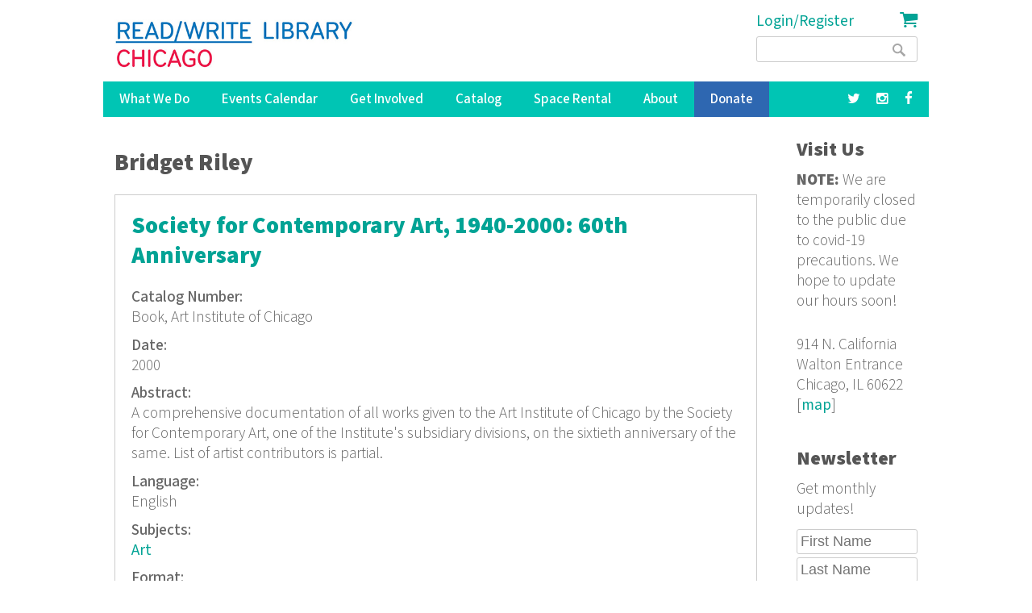

--- FILE ---
content_type: text/html; charset=utf-8
request_url: https://readwritelibrary.org/contributors/bridget-riley
body_size: 8761
content:
<!DOCTYPE html>
<head>
<meta charset="utf-8" />
<link rel="alternate" type="application/rss+xml" title="RSS - Bridget Riley" href="https://readwritelibrary.org/taxonomy/term/7920/feed" />
<meta name="viewport" content="width=device-width" />
<meta about="/contributors/bridget-riley" typeof="skos:Concept" property="rdfs:label skos:prefLabel" content="Bridget Riley" />
<link rel="shortcut icon" href="https://readwritelibrary.org/sites/all/themes/RWL2013/favicon.ico" type="image/vnd.microsoft.icon" />
<meta name="robots" content="noodp" />
<meta name="generator" content="Drupal 7 (http://drupal.org)" />
<link rel="canonical" href="https://readwritelibrary.org/contributors/bridget-riley" />
<link rel="shortlink" href="https://readwritelibrary.org/taxonomy/term/7920" />
<meta name="geo.region" content="US-IL" />
<meta property="fb:pages" content="39462939499" />
<meta property="og:site_name" content="Read/Write Library Chicago" />
<meta property="og:type" content="article" />
<meta property="og:url" content="https://readwritelibrary.org/contributors/bridget-riley" />
<meta property="og:title" content="Bridget Riley | Read/Write Library Chicago" />
<meta property="og:image" content="https://readwritelibrary.org/sites/default/files/slider-images/20171120_115954.jpg" />
<meta property="og:image:url" content="https://readwritelibrary.org/sites/default/files/slider-images/20171120_115954.jpg" />
<meta property="og:image:secure_url" content="https://readwritelibrary.org/sites/default/files/slider-images/20171120_115954.jpg" />
<meta property="og:image:type" content="image/jpeg" />
<meta property="og:image:width" content="3064" />
<meta property="og:image:height" content="2027" />
<meta name="twitter:card" content="summary_large_image" />
<meta name="twitter:site" content="@TheChibrary" />
<meta property="og:street_address" content="914 N. California" />
<meta name="twitter:site:id" content="172441348" />
<meta property="og:locality" content="Chicago" />
<meta property="og:region" content="Illinois" />
<meta property="og:postal_code" content="60622" />
<meta name="twitter:url" content="https://readwritelibrary.org/contributors/bridget-riley" />
<meta property="og:country_name" content="US" />
<meta name="twitter:title" content="Bridget Riley | Read/Write Library Chicago" />
<meta property="og:email" content="info@readwritelibrary.org" />
<meta property="og:phone_number" content="7733362516" />
<meta name="twitter:image" content="https://readwritelibrary.org/sites/default/files/slider-images/20171120_115954.jpg" />
<meta name="twitter:image:width" content="3064" />
<meta name="twitter:image:height" content="2027" />
<meta itemprop="name" content="Bridget Riley" />
<meta property="product:weight:units" content="914 N. California" />

<!-- Facebook Pixel Code -->
<script>
!function(f,b,e,v,n,t,s){if(f.fbq)return;n=f.fbq=function(){n.callMethod?
n.callMethod.apply(n,arguments):n.queue.push(arguments)};if(!f._fbq)f._fbq=n;
n.push=n;n.loaded=!0;n.version='2.0';n.queue=[];t=b.createElement(e);t.async=!0;
t.src=v;s=b.getElementsByTagName(e)[0];s.parentNode.insertBefore(t,s)}(window,
document,'script','//connect.facebook.net/en_US/fbevents.js');

fbq('init', '345955842429123');
fbq('track', 'PageView');
</script>
<noscript><img height='1' width='1' style='display:none' src='https://www.facebook.com/tr?id=345955842429123&ev=PageView&noscript=1' /></noscript>
<!-- End Facebook Pixel Code -->
<META HTTP-EQUIV="Content-type" CONTENT="text/html; charset=UTF-8">
<script src="https://www.google.com/recaptcha/api.js"></script>
<script>
 function timestamp() { var response = document.getElementById("g-recaptcha-response"); if (response == null || response.value.trim() == "") {var elems = JSON.parse(document.getElementsByName("captcha_settings")[0].value);elems["ts"] = JSON.stringify(new Date().getTime());document.getElementsByName("captcha_settings")[0].value = JSON.stringify(elems); } } setInterval(timestamp, 500);
</script>
<link rel="stylesheet" href="../css/all.css">
<title>Bridget Riley | Read/Write Library Chicago</title>
<style type="text/css" media="all">
@import url("https://readwritelibrary.org/modules/system/system.base.css?r324wx");
@import url("https://readwritelibrary.org/modules/system/system.menus.css?r324wx");
@import url("https://readwritelibrary.org/modules/system/system.messages.css?r324wx");
@import url("https://readwritelibrary.org/modules/system/system.theme.css?r324wx");
</style>
<style type="text/css" media="all">
@import url("https://readwritelibrary.org/modules/aggregator/aggregator.css?r324wx");
@import url("https://readwritelibrary.org/modules/comment/comment.css?r324wx");
@import url("https://readwritelibrary.org/sites/all/modules/date/date_repeat_field/date_repeat_field.css?r324wx");
@import url("https://readwritelibrary.org/modules/field/theme/field.css?r324wx");
@import url("https://readwritelibrary.org/modules/node/node.css?r324wx");
@import url("https://readwritelibrary.org/modules/search/search.css?r324wx");
@import url("https://readwritelibrary.org/modules/user/user.css?r324wx");
@import url("https://readwritelibrary.org/sites/all/modules/views/css/views.css?r324wx");
</style>
<style type="text/css" media="all">
@import url("https://readwritelibrary.org/sites/all/modules/ctools/css/ctools.css?r324wx");
@import url("https://readwritelibrary.org/sites/all/modules/date/date_api/date.css?r324wx");
@import url("https://readwritelibrary.org/modules/taxonomy/taxonomy.css?r324wx");
@import url("https://readwritelibrary.org/sites/all/modules/addtoany/addtoany.css?r324wx");
@import url("https://readwritelibrary.org/sites/all/modules/fancy_login/css/fancy_login.css?r324wx");
</style>
<style type="text/css" media="all">
@import url("https://readwritelibrary.org/sites/all/themes/software_responsive_theme/css/font-awesome.css?r324wx");
@import url("https://readwritelibrary.org/sites/all/themes/software_responsive_theme/css/style.css?r324wx");
@import url("https://readwritelibrary.org/sites/all/themes/software_responsive_theme/css/media.css?r324wx");
</style>
<script type="text/javascript" src="https://readwritelibrary.org/sites/default/files/js/js_YD9ro0PAqY25gGWrTki6TjRUG8TdokmmxjfqpNNfzVU.js"></script>
<script type="text/javascript" src="https://readwritelibrary.org/sites/default/files/js/js_5ZvYbR_RpAnAa4Gy_hGCjwhuaBQEWzQIAwlMCStkIuU.js"></script>
<script type="text/javascript" src="https://readwritelibrary.org/sites/default/files/js/js_umLRw7365yRrzmS41HKVF5LOxv9OTvKyhadpDNzFPQw.js"></script>
<script type="text/javascript">
<!--//--><![CDATA[//><!--
(function(i,s,o,g,r,a,m){i["GoogleAnalyticsObject"]=r;i[r]=i[r]||function(){(i[r].q=i[r].q||[]).push(arguments)},i[r].l=1*new Date();a=s.createElement(o),m=s.getElementsByTagName(o)[0];a.async=1;a.src=g;m.parentNode.insertBefore(a,m)})(window,document,"script","https://www.google-analytics.com/analytics.js","ga");ga("create", "UA-73807942-1", {"cookieDomain":"auto"});ga("set", "anonymizeIp", true);ga("send", "pageview");
//--><!]]>
</script>
<script type="text/javascript" src="https://js.stripe.com/v3"></script>
<script type="text/javascript" src="https://readwritelibrary.org/sites/default/files/js/js_fA7fltdkIMOci6xDnDVX0hFniWwOnamVQ1SeQsedVXY.js"></script>
<script type="text/javascript" src="https://www.google.com/recaptcha/api.js?hl=en&amp;render=explicit&amp;onload=drupalRecaptchaOnload"></script>
<script type="text/javascript" src="https://readwritelibrary.org/sites/default/files/js/js_8sOuExXL8-xCRjTfsqKv_ISdHQta-Ff2gC2Auz5pkgo.js"></script>
<script type="text/javascript" src="https://readwritelibrary.org/sites/default/files/js/js_xjb-TDgAzhki_Uqvz_p1QKPG_7tWmzUqgqM03vunsG8.js"></script>
<script type="text/javascript">
<!--//--><![CDATA[//><!--
jQuery.extend(Drupal.settings, {"basePath":"\/","pathPrefix":"","setHasJsCookie":0,"ajaxPageState":{"theme":"software","theme_token":"dc0ns20SAKcH76peNZjUOq091UvxwCjetblHkViNCFM","js":{"misc\/jquery.js":1,"misc\/jquery-extend-3.4.0.js":1,"misc\/jquery-html-prefilter-3.5.0-backport.js":1,"misc\/jquery.once.js":1,"misc\/drupal.js":1,"misc\/jquery.cookie.js":1,"misc\/jquery.form.js":1,"misc\/ajax.js":1,"sites\/all\/modules\/google_analytics\/googleanalytics.js":1,"sites\/all\/modules\/captcha\/captcha.js":1,"0":1,"https:\/\/js.stripe.com\/v3":1,"sites\/all\/modules\/recaptcha\/js\/recaptcha.js":1,"https:\/\/www.google.com\/recaptcha\/api.js?hl=en\u0026render=explicit\u0026onload=drupalRecaptchaOnload":1,"misc\/progress.js":1,"sites\/all\/modules\/fancy_login\/js\/fancy_login.js":1,"sites\/all\/themes\/software_responsive_theme\/js\/custom.js":1,"sites\/all\/themes\/software_responsive_theme\/js\/back-to-top.js":1},"css":{"modules\/system\/system.base.css":1,"modules\/system\/system.menus.css":1,"modules\/system\/system.messages.css":1,"modules\/system\/system.theme.css":1,"modules\/aggregator\/aggregator.css":1,"modules\/comment\/comment.css":1,"sites\/all\/modules\/date\/date_repeat_field\/date_repeat_field.css":1,"modules\/field\/theme\/field.css":1,"modules\/node\/node.css":1,"modules\/search\/search.css":1,"modules\/user\/user.css":1,"sites\/all\/modules\/views\/css\/views.css":1,"sites\/all\/modules\/ctools\/css\/ctools.css":1,"sites\/all\/modules\/date\/date_api\/date.css":1,"modules\/taxonomy\/taxonomy.css":1,"sites\/all\/modules\/addtoany\/addtoany.css":1,"sites\/all\/modules\/fancy_login\/css\/fancy_login.css":1,"sites\/all\/themes\/software_responsive_theme\/css\/font-awesome.css":1,"sites\/all\/themes\/software_responsive_theme\/css\/style.css":1,"sites\/all\/themes\/software_responsive_theme\/css\/media.css":1}},"googleanalytics":{"trackOutbound":1,"trackMailto":1,"trackDownload":1,"trackDownloadExtensions":"7z|aac|arc|arj|asf|asx|avi|bin|csv|doc(x|m)?|dot(x|m)?|exe|flv|gif|gz|gzip|hqx|jar|jpe?g|js|mp(2|3|4|e?g)|mov(ie)?|msi|msp|pdf|phps|png|ppt(x|m)?|pot(x|m)?|pps(x|m)?|ppam|sld(x|m)?|thmx|qtm?|ra(m|r)?|sea|sit|tar|tgz|torrent|txt|wav|wma|wmv|wpd|xls(x|m|b)?|xlt(x|m)|xlam|xml|z|zip"},"urlIsAjaxTrusted":{"\/contributors\/bridget-riley":true,"\/system\/ajax":true,"\/contributors\/bridget-riley?destination=taxonomy\/term\/7920":true},"ajax":{"edit-submit-1768937979":{"wrapper":"fancy_login_user_login_block_wrapper","callback":"fancy_login_user_login_block_ajax_callback","event":"mousedown","keypress":true,"prevent":"click","url":"\/system\/ajax","submit":{"_triggering_element_name":"op","_triggering_element_value":"Log in"}}},"fancyLogin":{"screenFadeColor":"white","screenFadeZIndex":"10","loginBoxBackgroundColor":"white","loginBoxTextColor":"black","loginBoxBorderColor":"black","loginBoxBorderWidth":"3px","loginBoxBorderStyle":"solid","loginPath":"user\/login","dimFadeSpeed":500,"boxFadeSpeed":1000,"hideObjects":0,"disableRegistration":0}});
//--><!]]>
</script>
<!--[if lt IE 9]><script src="http://html5shiv.googlecode.com/svn/trunk/html5.js"></script><![endif]-->
</head>
<body class="html not-front not-logged-in one-sidebar sidebar-second page-taxonomy page-taxonomy-term page-taxonomy-term- page-taxonomy-term-7920">
<div id="backtop">&#9650;</div>
    
<div id="header_wrapper">

  <div class="user-menu-wrapper clearfix">
    <div class="full-wrap">
          </div>
  </div>

  <div id="inner_header_wrapper">

    <header id="header" role="banner">

      <div class="top_left">

                  <div id="logo">
            <a href="/" title="Home">
              <img src="https://readwritelibrary.org/sites/all/themes/RWL2013/logo_web_RGB.jpg"/>
            </a>
          </div>
              </div>

      <div class="top_right">
        <!-- Search -->
        <div class="region region-search">
  <div id="block-fancy-login-fancy-login-login-block" class="block block-fancy-login">

      
  <div class="content">
    <div id="fancy_login_login_link_wrapper"><a href="/user/login">Login/Register</a></div>  </div>
  
</div> <!-- /.block -->
<div id="block-block-12" class="block block-block">

      
  <div class="content">
    <div class="cart"><a href="/cart"><i class="fa fa-shopping-cart"></i></a></div>
  </div>
  
</div> <!-- /.block -->
<div id="block-search-form" class="block block-search">

      
  <div class="content">
    <form action="/contributors/bridget-riley" method="post" id="search-block-form" accept-charset="UTF-8"><div><div class="container-inline">
      <h2 class="element-invisible">Search form</h2>
    <div class="form-item form-type-textfield form-item-search-block-form">
  <label class="element-invisible" for="edit-search-block-form--2">Search </label>
 <input title="Enter the terms you wish to search for." type="text" id="edit-search-block-form--2" name="search_block_form" value="" size="15" maxlength="128" class="form-text" />
</div>
<div class="form-actions form-wrapper" id="edit-actions"><input type="submit" id="edit-submit" name="op" value="Search" class="form-submit" /></div><input type="hidden" name="form_build_id" value="form-DYQGKBp8G5wk6yhheKpTFR7j17dggMEVaOUA_rbasew" />
<input type="hidden" name="form_id" value="search_block_form" />
</div>
</div></form>  </div>
  
</div> <!-- /.block -->
</div>
 <!-- /.region -->
      </div>
    <div class="clear"></div>
    </header>

  </div>

  <div class="menu_wrapper">
    <nav id="main-menu"  role="navigation">
      <a class="nav-toggle" href="#">Menu</a>
      <div class="menu-navigation-container">
        <ul class="menu"><li class="first expanded"><a href="/programs" title="Our Programs">What We Do</a><ul class="menu"><li class="first leaf"><a href="/programs/pop-up-libraries" title="Pop Up Library Programs">Pop Up Libraries</a></li>
<li class="leaf"><a href="/hungry-for-stories-chicago-book-club" title="Hungry for Stories Chicago Book Club">Book Club</a></li>
<li class="leaf"><a href="/programs/field-trips" title="Field Trips, Tours &amp; Group Visits">Field Trips &amp; Group Outings</a></li>
<li class="last leaf"><a href="/programs/bibliotreka" title="BiblioTreka Book Tricycle">BiblioTreka</a></li>
</ul></li>
<li class="collapsed"><a href="/events" title="Workshops &amp; Events">Events Calendar</a></li>
<li class="expanded"><a href="/get-involved" title="Get Involved with Read/Write Library by volunteering or joining the board.">Get Involved</a><ul class="menu"><li class="first leaf"><a href="/get-involved/volunteer">Volunteer</a></li>
<li class="last leaf"><a href="/get-involved/join-our-board">Join Our Board</a></li>
</ul></li>
<li class="expanded"><a href="/catalog/search" title="Advanced search of the library catalog.">Catalog</a><ul class="menu"><li class="first last leaf"><a href="/submission-guidelines" title="Add your work to Read/Write Library&#039;s collection">Submitting to the Collection</a></li>
</ul></li>
<li class="leaf"><a href="/chicago-space-event-rental-humboldt-park" title="Rent the Library for Meetings &amp; Events">Space Rental</a></li>
<li class="expanded"><a href="/about">About</a><ul class="menu"><li class="first leaf"><a href="/about/narrative-rights-statement" title="What we believe and commit to as an institution">Narrative Rights</a></li>
<li class="leaf"><a href="/about/jobs-internships">Jobs &amp; Internships</a></li>
<li class="leaf"><a href="/about/press" title="Press">Press</a></li>
<li class="last leaf"><a href="/about/contact-us" title="Contact Us">Contact Us</a></li>
</ul></li>
<li class="leaf"><a href="/donate">Donate</a></li>
<li class="leaf"><a href="https://facebook.com/read.write.library/" title="Facebook"><a href="https://facebook.com/read.write.library/" target="_blank"><i class="fa fa-facebook"></i></a></a></li>
<li class="leaf"><a href="https://www.instagram.com/readwritelibrary/" title="Instagram"><a href="https://www.instagram.com/readwritelibrary/" target="_blank"><i class="fa fa-instagram"></i></a></a></li>
<li class="leaf"><a href="https://twitter.com/thechibrary" title="Twitter"><a href="https://twitter.com/thechibrary" target="_blank"><i class="fa fa-twitter"></i></a></a></li>
<li class="leaf"><a href="https://readwritelibrary.org/user/login" title="">Login/Register</a></li>
<li class="last leaf"><a href="/cart" title="Shopping Cart"><div class="cart"><i class="fa fa-shopping-cart"></i> Cart</div></a></li>
</ul>      </div>
      <div class="clear"></div>
    </nav><!-- end main-menu -->
  </div>

</div>



  <div id="container">
    <div class="container-wrap">
      <div class="content-sidebar-wrap">
        <div id="content">
                              <div id="breadcrumbs"><h2 class="element-invisible">You are here</h2><nav class="breadcrumb"></nav></div>          <section id="post-content" role="main">
                                    <h1 class="page-title">Bridget Riley</h1>                                                            <div class="region region-content">
  <div id="block-system-main" class="block block-system">

      
  <div class="content">
    <div class="term-listing-heading"><div id="taxonomy-term-7920" class="taxonomy-term vocabulary-contributors">

  
  <div class="content">
      </div>

</div>
</div>  <article id="node-708" class="node node-catalog-item node-teaser clearfix" about="/catalog/society-contemporary-art-1940-2000-60th-anniversary-2000" typeof="sioc:Item foaf:Document">
          <header>
	                  <h2 class="title" ><a href="/catalog/society-contemporary-art-1940-2000-60th-anniversary-2000">Society for Contemporary Art, 1940-2000: 60th Anniversary </a></h2>
            <span property="dc:title" content="Society for Contemporary Art, 1940-2000: 60th Anniversary " class="rdf-meta element-hidden"></span><span property="sioc:num_replies" content="0" datatype="xsd:integer" class="rdf-meta element-hidden"></span>  
      
          </header>
  
  <div class="content node-catalog-item">
    <div class="field field-name-field-catalognumber field-type-text field-label-above"><div class="field-label">Catalog Number:&nbsp;</div><div class="field-items"><div class="field-item even">Book, Art Institute of Chicago</div></div></div><div class="field field-name-field-date-monograph field-type-text field-label-above"><div class="field-label">Date:&nbsp;</div><div class="field-items"><div class="field-item even">2000</div></div></div><div class="field field-name-field-abstract-monograph field-type-text-long field-label-above"><div class="field-label">Abstract:&nbsp;</div><div class="field-items"><div class="field-item even">A comprehensive documentation of all works given to the Art Institute of Chicago by the Society for Contemporary Art, one of the Institute&#039;s subsidiary divisions, on the sixtieth anniversary of the same. List of artist contributors is partial. </div></div></div><div class="field field-name-field-language-monograph field-type-text field-label-above"><div class="field-label">Language:&nbsp;</div><div class="field-items"><div class="field-item even">English</div></div></div><div class="field field-name-taxonomy-vocabulary-7 field-type-taxonomy-term-reference field-label-above"><div class="field-label">Subjects:&nbsp;</div><div class="field-items"><div class="field-item even"><a href="/subjects/art" typeof="skos:Concept" property="rdfs:label skos:prefLabel" datatype="">Art</a></div></div></div><div class="field field-name-taxonomy-vocabulary-2 field-type-taxonomy-term-reference field-label-above"><div class="field-label">Format:&nbsp;</div><div class="field-items"><div class="field-item even"><a href="/format/book-b" typeof="skos:Concept" property="rdfs:label skos:prefLabel" datatype="">Book (b)</a></div></div></div><div class="field field-name-taxonomy-vocabulary-5 field-type-taxonomy-term-reference field-label-above"><div class="field-label">Publisher:&nbsp;</div><div class="field-items"><div class="field-item even"><a href="/publisher/sheffield-press" typeof="skos:Concept" property="rdfs:label skos:prefLabel" datatype="">Sheffield Press</a></div></div></div><div class="field field-name-taxonomy-vocabulary-6 field-type-taxonomy-term-reference field-label-above"><div class="field-label">Contributors:&nbsp;</div><div class="field-items"><div class="field-item even"><a href="/contributors/jnl-graphic-design" typeof="skos:Concept" property="rdfs:label skos:prefLabel" datatype="">JNL Graphic Design</a></div><div class="field-item odd"><a href="/contributors/jason-pickleman" typeof="skos:Concept" property="rdfs:label skos:prefLabel" datatype="">Jason Pickleman</a></div><div class="field-item even"><a href="/category/contributors/james-n-wood" typeof="skos:Concept" property="rdfs:label skos:prefLabel" datatype="">James N. Wood</a></div><div class="field-item odd"><a href="/category/contributors/james-rondeau" typeof="skos:Concept" property="rdfs:label skos:prefLabel" datatype="">James Rondeau</a></div><div class="field-item even"><a href="/category/contributors/jennifer-t-gordon" typeof="skos:Concept" property="rdfs:label skos:prefLabel" datatype="">Jennifer T. Gordon</a></div><div class="field-item odd"><a href="/category/contributors/francis-chapin" typeof="skos:Concept" property="rdfs:label skos:prefLabel" datatype="">Francis Chapin</a></div><div class="field-item even"><a href="/category/contributors/james-lechay" typeof="skos:Concept" property="rdfs:label skos:prefLabel" datatype="">James Lechay</a></div><div class="field-item odd"><a href="/category/contributors/julian-e-levi" typeof="skos:Concept" property="rdfs:label skos:prefLabel" datatype="">Julian E. Levi</a></div><div class="field-item even"><a href="/contributors/charles-sheeler" typeof="skos:Concept" property="rdfs:label skos:prefLabel" datatype="">Charles Sheeler</a></div><div class="field-item odd"><a href="/category/contributors/osvaldo-louis-guglielmi" typeof="skos:Concept" property="rdfs:label skos:prefLabel" datatype="">Osvaldo Louis Guglielmi</a></div><div class="field-item even"><a href="/category/contributors/david-aronson" typeof="skos:Concept" property="rdfs:label skos:prefLabel" datatype="">David Aronson</a></div><div class="field-item odd"><a href="/category/contributors/irene-rice-pereira" typeof="skos:Concept" property="rdfs:label skos:prefLabel" datatype="">Irene Rice Pereira</a></div><div class="field-item even"><a href="/contributors/ben-shahn" typeof="skos:Concept" property="rdfs:label skos:prefLabel" datatype="">Ben Shahn</a></div><div class="field-item odd"><a href="/category/contributors/ivan-albright" typeof="skos:Concept" property="rdfs:label skos:prefLabel" datatype="">Ivan Albright</a></div><div class="field-item even"><a href="/contributors/alexander-calder" typeof="skos:Concept" property="rdfs:label skos:prefLabel" datatype="">Alexander Calder</a></div><div class="field-item odd"><a href="/contributors/boris-margo" typeof="skos:Concept" property="rdfs:label skos:prefLabel" datatype="">Boris Margo</a></div><div class="field-item even"><a href="/category/contributors/matta-roberto-matta-echaurren" typeof="skos:Concept" property="rdfs:label skos:prefLabel" datatype="">Matta (Roberto Matta Echaurren)</a></div><div class="field-item odd"><a href="/category/contributors/david-smith" typeof="skos:Concept" property="rdfs:label skos:prefLabel" datatype="">David Smith</a></div><div class="field-item even"><a href="/category/contributors/hans-hofmann" typeof="skos:Concept" property="rdfs:label skos:prefLabel" datatype="">Hans Hofmann</a></div><div class="field-item odd"><a href="/category/contributors/gregorio-prestopino" typeof="skos:Concept" property="rdfs:label skos:prefLabel" datatype="">Gregorio Prestopino</a></div><div class="field-item even"><a href="/category/contributors/kurt-seligmann" typeof="skos:Concept" property="rdfs:label skos:prefLabel" datatype="">Kurt Seligmann</a></div><div class="field-item odd"><a href="/category/contributors/sidney-gordin" typeof="skos:Concept" property="rdfs:label skos:prefLabel" datatype="">Sidney Gordin</a></div><div class="field-item even"><a href="/category/contributors/jackson-pollock" typeof="skos:Concept" property="rdfs:label skos:prefLabel" datatype="">Jackson Pollock</a></div><div class="field-item odd"><a href="/category/contributors/george-mueller" typeof="skos:Concept" property="rdfs:label skos:prefLabel" datatype="">George Mueller</a></div><div class="field-item even"><a href="/category/contributors/hedda-sterne" typeof="skos:Concept" property="rdfs:label skos:prefLabel" datatype="">Hedda Sterne</a></div><div class="field-item odd"><a href="/category/contributors/josef-albers" typeof="skos:Concept" property="rdfs:label skos:prefLabel" datatype="">Josef Albers</a></div><div class="field-item even"><a href="/category/contributors/joan-mitchell" typeof="skos:Concept" property="rdfs:label skos:prefLabel" datatype="">Joan Mitchell</a></div><div class="field-item odd"><a href="/category/contributors/philip-guston" typeof="skos:Concept" property="rdfs:label skos:prefLabel" datatype="">Philip Guston</a></div><div class="field-item even"><a href="/category/contributors/jose-guerrero" typeof="skos:Concept" property="rdfs:label skos:prefLabel" datatype="">Jose Guerrero</a></div><div class="field-item odd"><a href="/contributors/charles-green-shaw" typeof="skos:Concept" property="rdfs:label skos:prefLabel" datatype="">Charles Green Shaw</a></div><div class="field-item even"><a href="/category/contributors/edwin-walter-dickinson" typeof="skos:Concept" property="rdfs:label skos:prefLabel" datatype="">Edwin Walter Dickinson</a></div><div class="field-item odd"><a href="/category/contributors/nathan-oliveira" typeof="skos:Concept" property="rdfs:label skos:prefLabel" datatype="">Nathan Oliveira</a></div><div class="field-item even"><a href="/category/contributors/raoul-hague" typeof="skos:Concept" property="rdfs:label skos:prefLabel" datatype="">Raoul Hague</a></div><div class="field-item odd"><a href="/category/contributors/lee-bontecou" typeof="skos:Concept" property="rdfs:label skos:prefLabel" datatype="">Lee Bontecou</a></div><div class="field-item even"><a href="/category/contributors/leon-golub" typeof="skos:Concept" property="rdfs:label skos:prefLabel" datatype="">Leon Golub</a></div><div class="field-item odd"><a href="/category/contributors/leon-polk-smith" typeof="skos:Concept" property="rdfs:label skos:prefLabel" datatype="">Leon Polk Smith</a></div><div class="field-item even"><a href="/category/contributors/esteban-vincente" typeof="skos:Concept" property="rdfs:label skos:prefLabel" datatype="">Esteban Vincente</a></div><div class="field-item odd"><a href="/category/contributors/maryan-s-maryan" typeof="skos:Concept" property="rdfs:label skos:prefLabel" datatype="">Maryan S. Maryan</a></div><div class="field-item even"><a href="/contributors/adolph-gottlieb" typeof="skos:Concept" property="rdfs:label skos:prefLabel" datatype="">Adolph Gottlieb</a></div><div class="field-item odd"><a href="/contributors/bridget-riley" typeof="skos:Concept" property="rdfs:label skos:prefLabel" datatype="" class="active">Bridget Riley</a></div><div class="field-item even"><a href="/category/contributors/donald-judd" typeof="skos:Concept" property="rdfs:label skos:prefLabel" datatype="">Donald Judd</a></div><div class="field-item odd"><a href="/contributors/alex-katz" typeof="skos:Concept" property="rdfs:label skos:prefLabel" datatype="">Alex Katz</a></div><div class="field-item even"><a href="/category/contributors/ed-paschke" typeof="skos:Concept" property="rdfs:label skos:prefLabel" datatype="">Ed Paschke</a></div><div class="field-item odd"><a href="/category/contributors/jasper-johns" typeof="skos:Concept" property="rdfs:label skos:prefLabel" datatype="">Jasper Johns</a></div><div class="field-item even"><a href="/category/contributors/june-leaf" typeof="skos:Concept" property="rdfs:label skos:prefLabel" datatype="">June Leaf</a></div><div class="field-item odd"><a href="/category/contributors/wayne-thiebaud" typeof="skos:Concept" property="rdfs:label skos:prefLabel" datatype="">Wayne Thiebaud</a></div><div class="field-item even"><a href="/category/contributors/jules-olitski" typeof="skos:Concept" property="rdfs:label skos:prefLabel" datatype="">Jules Olitski</a></div><div class="field-item odd"><a href="/category/contributors/kenneth-anger" typeof="skos:Concept" property="rdfs:label skos:prefLabel" datatype="">Kenneth Anger</a></div><div class="field-item even"><a href="/category/contributors/jordan-belson" typeof="skos:Concept" property="rdfs:label skos:prefLabel" datatype="">Jordan Belson</a></div><div class="field-item odd"><a href="/category/contributors/stan-brakhage" typeof="skos:Concept" property="rdfs:label skos:prefLabel" datatype="">Stan Brakhage</a></div><div class="field-item even"><a href="/category/contributors/robert-breer" typeof="skos:Concept" property="rdfs:label skos:prefLabel" datatype="">Robert Breer</a></div><div class="field-item odd"><a href="/contributors/christo" typeof="skos:Concept" property="rdfs:label skos:prefLabel" datatype="">Christo</a></div><div class="field-item even"><a href="/contributors/bruce-conner" typeof="skos:Concept" property="rdfs:label skos:prefLabel" datatype="">Bruce Conner</a></div><div class="field-item odd"><a href="/category/contributors/joseph-cornell" typeof="skos:Concept" property="rdfs:label skos:prefLabel" datatype="">Joseph Cornell</a></div><div class="field-item even"><a href="/category/contributors/will-hindle" typeof="skos:Concept" property="rdfs:label skos:prefLabel" datatype="">Will Hindle</a></div><div class="field-item odd"><a href="/category/contributors/robert-morris" typeof="skos:Concept" property="rdfs:label skos:prefLabel" datatype="">Robert Morris</a></div><div class="field-item even"><a href="/contributors/bruce-nauman" typeof="skos:Concept" property="rdfs:label skos:prefLabel" datatype="">Bruce Nauman</a></div><div class="field-item odd"><a href="/category/contributors/robert-nelson" typeof="skos:Concept" property="rdfs:label skos:prefLabel" datatype="">Robert Nelson</a></div><div class="field-item even"><a href="/category/contributors/ed-ruscha" typeof="skos:Concept" property="rdfs:label skos:prefLabel" datatype="">Ed Ruscha</a></div><div class="field-item odd"><a href="/category/contributors/richard-serra" typeof="skos:Concept" property="rdfs:label skos:prefLabel" datatype="">Richard Serra</a></div><div class="field-item even"><a href="/category/contributors/michael-snow" typeof="skos:Concept" property="rdfs:label skos:prefLabel" datatype="">Michael Snow</a></div><div class="field-item odd"><a href="/category/contributors/stan-vanderbeek" typeof="skos:Concept" property="rdfs:label skos:prefLabel" datatype="">Stan VanDerBeek</a></div><div class="field-item even"><a href="/category/contributors/joseph-raffael" typeof="skos:Concept" property="rdfs:label skos:prefLabel" datatype="">Joseph Raffael</a></div><div class="field-item odd"><a href="/contributors/carl-andre" typeof="skos:Concept" property="rdfs:label skos:prefLabel" datatype="">Carl Andre</a></div><div class="field-item even"><a href="/category/contributors/ellsworth-kelly" typeof="skos:Concept" property="rdfs:label skos:prefLabel" datatype="">Ellsworth Kelly</a></div></div></div><div class="field field-name-taxonomy-vocabulary-8 field-type-taxonomy-term-reference field-label-above"><div class="field-label">Keywords:&nbsp;</div><div class="field-items"><div class="field-item even"><a href="/keywords/art" typeof="skos:Concept" property="rdfs:label skos:prefLabel" datatype="">art</a></div><div class="field-item odd"><a href="/category/keywords/contemporary-art" typeof="skos:Concept" property="rdfs:label skos:prefLabel" datatype="">contemporary art</a></div><div class="field-item even"><a href="/category/keywords/art-institute-chicago" typeof="skos:Concept" property="rdfs:label skos:prefLabel" datatype="">Art Institute of Chicago</a></div></div></div>  </div>

      <footer>
      <ul class="links inline"><li class="node-readmore first"><a href="/catalog/society-contemporary-art-1940-2000-60th-anniversary-2000" rel="tag" title="Society for Contemporary Art, 1940-2000: 60th Anniversary ">Read more<span class="element-invisible"> about Society for Contemporary Art, 1940-2000: 60th Anniversary </span></a></li>
<li class="comment_forbidden last"><span><a href="/user/login?destination=comment/reply/708%23comment-form">Log in</a> or <a href="/user/register?destination=comment/reply/708%23comment-form">register</a> to post comments</span></li>
</ul>    </footer>
  
    </article> <!-- /.node -->
  </div>
  
</div> <!-- /.block -->
</div>
 <!-- /.region -->
          </section> <!-- /#main -->

                  </div>

        
        </div>

                  <aside id="sidebar-second" role="complementary">
            <div class="region region-sidebar-second">
  <div id="block-block-3" class="block block-block">

        <h2 >Visit Us</h2>
    
  <div class="content">
    <p><strong>NOTE:</strong> We are temporarily closed to the public due to covid-19 precautions. We hope to update our hours soon!</p>
<p>914 N. California <br /> Walton Entrance <br />Chicago, IL 60622 [<a href="https://goo.gl/maps/3zipR5ffRjA2" rel="nofollow" target="_blank">map</a>]</p>
  </div>
  
</div> <!-- /.block -->
<div id="block-block-18" class="block block-block">

        <h2 >Newsletter</h2>
    
  <div class="content">
    <p>Get monthly updates!</p>
<form style="margin-top:-80px;" action="https://webto.salesforce.com/servlet/servlet.WebToLead?encoding=UTF-8" method="POST">
<input type="hidden" name="captcha_settings" value="{&quot;keyname&quot;:&quot;Recaptcha2&quot;,&quot;fallback&quot;:&quot;true&quot;,&quot;orgId&quot;:&quot;00DE0000000drvH&quot;,&quot;ts&quot;:&quot;&quot;}" /><br />
<input type="hidden" name="oid" value="00DE0000000drvH" /><br />
<input type="hidden" name="retURL" value="https://readwritelibrary.org" /><br />
<input class="form_text" id="first_name" style="max-width:100%;" maxlength="40" name="first_name" size="20" type="text" placeholder="First Name" /><br />
<input class="form_text" id="last_name" style="max-width:100%;" maxlength="80" name="last_name" size="20" type="text" placeholder="Last Name" /><br />
<input class="form_text" id="email" style="max-width:100%;" maxlength="80" name="email" size="20" type="text" placeholder="Email" />
<div class="g-recaptcha" data-sitekey="6LdaMAoUAAAAABhBslKX8KKtJjJ5W1SeyF8evt8J" data-size="compact"></div>
<p><input type="submit" name="submit" value="Subscribe" /><br />
</p></form>
  </div>
  
</div> <!-- /.block -->
</div>
 <!-- /.region -->
          </aside>  <!-- /#sidebar-first -->
            </div>
</div>

<div id="footer">

  <div id="footer_wrapper">
      </div>

  <div class="footer_credit">

  <!-- Social Links -->
      <div class="social-icons">
     <ul>
      <li><a class="rss" href="/rss.xml"><i class="fa fa-rss"></i></a></li>
      <li><a class="fb" href="https://www.facebook.com/read.write.library" target="_blank" rel="me"><i class="fa fa-facebook"></i></a></li>
      <li><a class="twitter" href="https://twitter.com/TheChibrary" target="_blank" rel="me"><i class="fa fa-twitter"></i></a></li>
      <li><a class="gplus" href="http://readwritelibrary.tumblr.com/" target="_blank" rel="me"><i class="fa fa-tumblr"></i></a></li>
     </ul>
    </div>
  
    <div id="copyright">
      <p class="copyright">Copyright &copy; 2026, Read/Write Library Chicago </p>
      <p class="credits"> Design by  <a rel="nofollow" href="http://www.zymphonies.com/">Zymphonies</a></p>
      <div class="clear"></div>
      <p class="credits"> Automation by  <a rel="nofollow" href="https://zapier.com"><img src="/sites/default/files/zapier-logo.png"></a></p>
      <div class="clear"></div>
    </div>
  </div>

</div>




  <div id="fancy_login_dim_screen"></div><div id="fancy_login_login_box"><div id="fancy_login_form_contents"><a href="#" id="fancy_login_close_button">X</a><div id="fancy_login_user_login_block_wrapper"><form action="/contributors/bridget-riley?destination=taxonomy/term/7920" method="post" id="user-login-form" accept-charset="UTF-8"><div><div class="form-item form-type-textfield form-item-name">
  <label for="edit-name--2">Username <span class="form-required" title="This field is required.">*</span></label>
 <input type="text" id="edit-name--2" name="name" value="" size="15" maxlength="60" class="form-text required" />
</div>
<div class="form-item form-type-password form-item-pass">
  <label for="edit-pass--2">Password <span class="form-required" title="This field is required.">*</span></label>
 <input type="password" id="edit-pass--2" name="pass" size="15" maxlength="128" class="form-text required" />
</div>
<div class="item-list"><ul><li class="first"><a href="/user/register" title="Create a new user account.">Create new account</a></li>
<li class="last"><a href="/user/password" title="Request new password via e-mail.">Request new password</a></li>
</ul></div><input type="hidden" name="form_build_id" value="form-bMM_NhPmlDLnYo5amFz0Vyztsha6QL8RMpUzaMsGRII" />
<input type="hidden" name="form_id" value="fancy_login_user_login_block" />
<fieldset class="captcha form-wrapper"><legend><span class="fieldset-legend">CAPTCHA</span></legend><div class="fieldset-wrapper"><div class="fieldset-description">You're not a robot, right?</div><input type="hidden" name="captcha_sid" value="51878061" />
<input type="hidden" name="captcha_token" value="0d49b248490736027d82367288c9575a" />
<input type="hidden" name="captcha_response" value="Google no captcha" />
<div class="g-recaptcha" data-sitekey="6LdaMAoUAAAAABhBslKX8KKtJjJ5W1SeyF8evt8J" data-theme="light" data-type="image"></div><noscript>
  <div style="width: 302px; height: 352px;">
    <div style="width: 302px; height: 352px; position: relative;">
      <div style="width: 302px; height: 352px; position: absolute;">
        <iframe src="https://www.google.com/recaptcha/api/fallback?k=6LdaMAoUAAAAABhBslKX8KKtJjJ5W1SeyF8evt8J&amp;hl=en" frameborder="0" scrolling="no" style="width: 302px; height:352px; border-style: none;"></iframe>
      </div>
      <div style="width: 250px; height: 80px; position: absolute; border-style: none; bottom: 21px; left: 25px; margin: 0px; padding: 0px; right: 25px;">
        <textarea id="g-recaptcha-response" name="g-recaptcha-response" class="g-recaptcha-response" style="width: 250px; height: 80px; border: 1px solid #c1c1c1; margin: 0px; padding: 0px; resize: none;" value=""></textarea>
      </div>
    </div>
  </div>
</noscript>
<input type="hidden" name="captcha_cacheable" value="1" />
</div></fieldset>
<div class="form-actions form-wrapper" id="edit-actions--3"><input type="submit" id="edit-submit-1768937979" name="op" value="Log in" class="form-submit" /></div></div></form></div></div></div><script id="pixel-script-poptin" src="https://cdn.popt.in/pixel.js?id=8b43e0f35a63d" async="true"></script></body>
</html>

--- FILE ---
content_type: text/html; charset=utf-8
request_url: https://www.google.com/recaptcha/api2/anchor?ar=1&k=6LdaMAoUAAAAABhBslKX8KKtJjJ5W1SeyF8evt8J&co=aHR0cHM6Ly9yZWFkd3JpdGVsaWJyYXJ5Lm9yZzo0NDM.&hl=en&v=PoyoqOPhxBO7pBk68S4YbpHZ&size=compact&anchor-ms=20000&execute-ms=30000&cb=r3or20v6z840
body_size: 49718
content:
<!DOCTYPE HTML><html dir="ltr" lang="en"><head><meta http-equiv="Content-Type" content="text/html; charset=UTF-8">
<meta http-equiv="X-UA-Compatible" content="IE=edge">
<title>reCAPTCHA</title>
<style type="text/css">
/* cyrillic-ext */
@font-face {
  font-family: 'Roboto';
  font-style: normal;
  font-weight: 400;
  font-stretch: 100%;
  src: url(//fonts.gstatic.com/s/roboto/v48/KFO7CnqEu92Fr1ME7kSn66aGLdTylUAMa3GUBHMdazTgWw.woff2) format('woff2');
  unicode-range: U+0460-052F, U+1C80-1C8A, U+20B4, U+2DE0-2DFF, U+A640-A69F, U+FE2E-FE2F;
}
/* cyrillic */
@font-face {
  font-family: 'Roboto';
  font-style: normal;
  font-weight: 400;
  font-stretch: 100%;
  src: url(//fonts.gstatic.com/s/roboto/v48/KFO7CnqEu92Fr1ME7kSn66aGLdTylUAMa3iUBHMdazTgWw.woff2) format('woff2');
  unicode-range: U+0301, U+0400-045F, U+0490-0491, U+04B0-04B1, U+2116;
}
/* greek-ext */
@font-face {
  font-family: 'Roboto';
  font-style: normal;
  font-weight: 400;
  font-stretch: 100%;
  src: url(//fonts.gstatic.com/s/roboto/v48/KFO7CnqEu92Fr1ME7kSn66aGLdTylUAMa3CUBHMdazTgWw.woff2) format('woff2');
  unicode-range: U+1F00-1FFF;
}
/* greek */
@font-face {
  font-family: 'Roboto';
  font-style: normal;
  font-weight: 400;
  font-stretch: 100%;
  src: url(//fonts.gstatic.com/s/roboto/v48/KFO7CnqEu92Fr1ME7kSn66aGLdTylUAMa3-UBHMdazTgWw.woff2) format('woff2');
  unicode-range: U+0370-0377, U+037A-037F, U+0384-038A, U+038C, U+038E-03A1, U+03A3-03FF;
}
/* math */
@font-face {
  font-family: 'Roboto';
  font-style: normal;
  font-weight: 400;
  font-stretch: 100%;
  src: url(//fonts.gstatic.com/s/roboto/v48/KFO7CnqEu92Fr1ME7kSn66aGLdTylUAMawCUBHMdazTgWw.woff2) format('woff2');
  unicode-range: U+0302-0303, U+0305, U+0307-0308, U+0310, U+0312, U+0315, U+031A, U+0326-0327, U+032C, U+032F-0330, U+0332-0333, U+0338, U+033A, U+0346, U+034D, U+0391-03A1, U+03A3-03A9, U+03B1-03C9, U+03D1, U+03D5-03D6, U+03F0-03F1, U+03F4-03F5, U+2016-2017, U+2034-2038, U+203C, U+2040, U+2043, U+2047, U+2050, U+2057, U+205F, U+2070-2071, U+2074-208E, U+2090-209C, U+20D0-20DC, U+20E1, U+20E5-20EF, U+2100-2112, U+2114-2115, U+2117-2121, U+2123-214F, U+2190, U+2192, U+2194-21AE, U+21B0-21E5, U+21F1-21F2, U+21F4-2211, U+2213-2214, U+2216-22FF, U+2308-230B, U+2310, U+2319, U+231C-2321, U+2336-237A, U+237C, U+2395, U+239B-23B7, U+23D0, U+23DC-23E1, U+2474-2475, U+25AF, U+25B3, U+25B7, U+25BD, U+25C1, U+25CA, U+25CC, U+25FB, U+266D-266F, U+27C0-27FF, U+2900-2AFF, U+2B0E-2B11, U+2B30-2B4C, U+2BFE, U+3030, U+FF5B, U+FF5D, U+1D400-1D7FF, U+1EE00-1EEFF;
}
/* symbols */
@font-face {
  font-family: 'Roboto';
  font-style: normal;
  font-weight: 400;
  font-stretch: 100%;
  src: url(//fonts.gstatic.com/s/roboto/v48/KFO7CnqEu92Fr1ME7kSn66aGLdTylUAMaxKUBHMdazTgWw.woff2) format('woff2');
  unicode-range: U+0001-000C, U+000E-001F, U+007F-009F, U+20DD-20E0, U+20E2-20E4, U+2150-218F, U+2190, U+2192, U+2194-2199, U+21AF, U+21E6-21F0, U+21F3, U+2218-2219, U+2299, U+22C4-22C6, U+2300-243F, U+2440-244A, U+2460-24FF, U+25A0-27BF, U+2800-28FF, U+2921-2922, U+2981, U+29BF, U+29EB, U+2B00-2BFF, U+4DC0-4DFF, U+FFF9-FFFB, U+10140-1018E, U+10190-1019C, U+101A0, U+101D0-101FD, U+102E0-102FB, U+10E60-10E7E, U+1D2C0-1D2D3, U+1D2E0-1D37F, U+1F000-1F0FF, U+1F100-1F1AD, U+1F1E6-1F1FF, U+1F30D-1F30F, U+1F315, U+1F31C, U+1F31E, U+1F320-1F32C, U+1F336, U+1F378, U+1F37D, U+1F382, U+1F393-1F39F, U+1F3A7-1F3A8, U+1F3AC-1F3AF, U+1F3C2, U+1F3C4-1F3C6, U+1F3CA-1F3CE, U+1F3D4-1F3E0, U+1F3ED, U+1F3F1-1F3F3, U+1F3F5-1F3F7, U+1F408, U+1F415, U+1F41F, U+1F426, U+1F43F, U+1F441-1F442, U+1F444, U+1F446-1F449, U+1F44C-1F44E, U+1F453, U+1F46A, U+1F47D, U+1F4A3, U+1F4B0, U+1F4B3, U+1F4B9, U+1F4BB, U+1F4BF, U+1F4C8-1F4CB, U+1F4D6, U+1F4DA, U+1F4DF, U+1F4E3-1F4E6, U+1F4EA-1F4ED, U+1F4F7, U+1F4F9-1F4FB, U+1F4FD-1F4FE, U+1F503, U+1F507-1F50B, U+1F50D, U+1F512-1F513, U+1F53E-1F54A, U+1F54F-1F5FA, U+1F610, U+1F650-1F67F, U+1F687, U+1F68D, U+1F691, U+1F694, U+1F698, U+1F6AD, U+1F6B2, U+1F6B9-1F6BA, U+1F6BC, U+1F6C6-1F6CF, U+1F6D3-1F6D7, U+1F6E0-1F6EA, U+1F6F0-1F6F3, U+1F6F7-1F6FC, U+1F700-1F7FF, U+1F800-1F80B, U+1F810-1F847, U+1F850-1F859, U+1F860-1F887, U+1F890-1F8AD, U+1F8B0-1F8BB, U+1F8C0-1F8C1, U+1F900-1F90B, U+1F93B, U+1F946, U+1F984, U+1F996, U+1F9E9, U+1FA00-1FA6F, U+1FA70-1FA7C, U+1FA80-1FA89, U+1FA8F-1FAC6, U+1FACE-1FADC, U+1FADF-1FAE9, U+1FAF0-1FAF8, U+1FB00-1FBFF;
}
/* vietnamese */
@font-face {
  font-family: 'Roboto';
  font-style: normal;
  font-weight: 400;
  font-stretch: 100%;
  src: url(//fonts.gstatic.com/s/roboto/v48/KFO7CnqEu92Fr1ME7kSn66aGLdTylUAMa3OUBHMdazTgWw.woff2) format('woff2');
  unicode-range: U+0102-0103, U+0110-0111, U+0128-0129, U+0168-0169, U+01A0-01A1, U+01AF-01B0, U+0300-0301, U+0303-0304, U+0308-0309, U+0323, U+0329, U+1EA0-1EF9, U+20AB;
}
/* latin-ext */
@font-face {
  font-family: 'Roboto';
  font-style: normal;
  font-weight: 400;
  font-stretch: 100%;
  src: url(//fonts.gstatic.com/s/roboto/v48/KFO7CnqEu92Fr1ME7kSn66aGLdTylUAMa3KUBHMdazTgWw.woff2) format('woff2');
  unicode-range: U+0100-02BA, U+02BD-02C5, U+02C7-02CC, U+02CE-02D7, U+02DD-02FF, U+0304, U+0308, U+0329, U+1D00-1DBF, U+1E00-1E9F, U+1EF2-1EFF, U+2020, U+20A0-20AB, U+20AD-20C0, U+2113, U+2C60-2C7F, U+A720-A7FF;
}
/* latin */
@font-face {
  font-family: 'Roboto';
  font-style: normal;
  font-weight: 400;
  font-stretch: 100%;
  src: url(//fonts.gstatic.com/s/roboto/v48/KFO7CnqEu92Fr1ME7kSn66aGLdTylUAMa3yUBHMdazQ.woff2) format('woff2');
  unicode-range: U+0000-00FF, U+0131, U+0152-0153, U+02BB-02BC, U+02C6, U+02DA, U+02DC, U+0304, U+0308, U+0329, U+2000-206F, U+20AC, U+2122, U+2191, U+2193, U+2212, U+2215, U+FEFF, U+FFFD;
}
/* cyrillic-ext */
@font-face {
  font-family: 'Roboto';
  font-style: normal;
  font-weight: 500;
  font-stretch: 100%;
  src: url(//fonts.gstatic.com/s/roboto/v48/KFO7CnqEu92Fr1ME7kSn66aGLdTylUAMa3GUBHMdazTgWw.woff2) format('woff2');
  unicode-range: U+0460-052F, U+1C80-1C8A, U+20B4, U+2DE0-2DFF, U+A640-A69F, U+FE2E-FE2F;
}
/* cyrillic */
@font-face {
  font-family: 'Roboto';
  font-style: normal;
  font-weight: 500;
  font-stretch: 100%;
  src: url(//fonts.gstatic.com/s/roboto/v48/KFO7CnqEu92Fr1ME7kSn66aGLdTylUAMa3iUBHMdazTgWw.woff2) format('woff2');
  unicode-range: U+0301, U+0400-045F, U+0490-0491, U+04B0-04B1, U+2116;
}
/* greek-ext */
@font-face {
  font-family: 'Roboto';
  font-style: normal;
  font-weight: 500;
  font-stretch: 100%;
  src: url(//fonts.gstatic.com/s/roboto/v48/KFO7CnqEu92Fr1ME7kSn66aGLdTylUAMa3CUBHMdazTgWw.woff2) format('woff2');
  unicode-range: U+1F00-1FFF;
}
/* greek */
@font-face {
  font-family: 'Roboto';
  font-style: normal;
  font-weight: 500;
  font-stretch: 100%;
  src: url(//fonts.gstatic.com/s/roboto/v48/KFO7CnqEu92Fr1ME7kSn66aGLdTylUAMa3-UBHMdazTgWw.woff2) format('woff2');
  unicode-range: U+0370-0377, U+037A-037F, U+0384-038A, U+038C, U+038E-03A1, U+03A3-03FF;
}
/* math */
@font-face {
  font-family: 'Roboto';
  font-style: normal;
  font-weight: 500;
  font-stretch: 100%;
  src: url(//fonts.gstatic.com/s/roboto/v48/KFO7CnqEu92Fr1ME7kSn66aGLdTylUAMawCUBHMdazTgWw.woff2) format('woff2');
  unicode-range: U+0302-0303, U+0305, U+0307-0308, U+0310, U+0312, U+0315, U+031A, U+0326-0327, U+032C, U+032F-0330, U+0332-0333, U+0338, U+033A, U+0346, U+034D, U+0391-03A1, U+03A3-03A9, U+03B1-03C9, U+03D1, U+03D5-03D6, U+03F0-03F1, U+03F4-03F5, U+2016-2017, U+2034-2038, U+203C, U+2040, U+2043, U+2047, U+2050, U+2057, U+205F, U+2070-2071, U+2074-208E, U+2090-209C, U+20D0-20DC, U+20E1, U+20E5-20EF, U+2100-2112, U+2114-2115, U+2117-2121, U+2123-214F, U+2190, U+2192, U+2194-21AE, U+21B0-21E5, U+21F1-21F2, U+21F4-2211, U+2213-2214, U+2216-22FF, U+2308-230B, U+2310, U+2319, U+231C-2321, U+2336-237A, U+237C, U+2395, U+239B-23B7, U+23D0, U+23DC-23E1, U+2474-2475, U+25AF, U+25B3, U+25B7, U+25BD, U+25C1, U+25CA, U+25CC, U+25FB, U+266D-266F, U+27C0-27FF, U+2900-2AFF, U+2B0E-2B11, U+2B30-2B4C, U+2BFE, U+3030, U+FF5B, U+FF5D, U+1D400-1D7FF, U+1EE00-1EEFF;
}
/* symbols */
@font-face {
  font-family: 'Roboto';
  font-style: normal;
  font-weight: 500;
  font-stretch: 100%;
  src: url(//fonts.gstatic.com/s/roboto/v48/KFO7CnqEu92Fr1ME7kSn66aGLdTylUAMaxKUBHMdazTgWw.woff2) format('woff2');
  unicode-range: U+0001-000C, U+000E-001F, U+007F-009F, U+20DD-20E0, U+20E2-20E4, U+2150-218F, U+2190, U+2192, U+2194-2199, U+21AF, U+21E6-21F0, U+21F3, U+2218-2219, U+2299, U+22C4-22C6, U+2300-243F, U+2440-244A, U+2460-24FF, U+25A0-27BF, U+2800-28FF, U+2921-2922, U+2981, U+29BF, U+29EB, U+2B00-2BFF, U+4DC0-4DFF, U+FFF9-FFFB, U+10140-1018E, U+10190-1019C, U+101A0, U+101D0-101FD, U+102E0-102FB, U+10E60-10E7E, U+1D2C0-1D2D3, U+1D2E0-1D37F, U+1F000-1F0FF, U+1F100-1F1AD, U+1F1E6-1F1FF, U+1F30D-1F30F, U+1F315, U+1F31C, U+1F31E, U+1F320-1F32C, U+1F336, U+1F378, U+1F37D, U+1F382, U+1F393-1F39F, U+1F3A7-1F3A8, U+1F3AC-1F3AF, U+1F3C2, U+1F3C4-1F3C6, U+1F3CA-1F3CE, U+1F3D4-1F3E0, U+1F3ED, U+1F3F1-1F3F3, U+1F3F5-1F3F7, U+1F408, U+1F415, U+1F41F, U+1F426, U+1F43F, U+1F441-1F442, U+1F444, U+1F446-1F449, U+1F44C-1F44E, U+1F453, U+1F46A, U+1F47D, U+1F4A3, U+1F4B0, U+1F4B3, U+1F4B9, U+1F4BB, U+1F4BF, U+1F4C8-1F4CB, U+1F4D6, U+1F4DA, U+1F4DF, U+1F4E3-1F4E6, U+1F4EA-1F4ED, U+1F4F7, U+1F4F9-1F4FB, U+1F4FD-1F4FE, U+1F503, U+1F507-1F50B, U+1F50D, U+1F512-1F513, U+1F53E-1F54A, U+1F54F-1F5FA, U+1F610, U+1F650-1F67F, U+1F687, U+1F68D, U+1F691, U+1F694, U+1F698, U+1F6AD, U+1F6B2, U+1F6B9-1F6BA, U+1F6BC, U+1F6C6-1F6CF, U+1F6D3-1F6D7, U+1F6E0-1F6EA, U+1F6F0-1F6F3, U+1F6F7-1F6FC, U+1F700-1F7FF, U+1F800-1F80B, U+1F810-1F847, U+1F850-1F859, U+1F860-1F887, U+1F890-1F8AD, U+1F8B0-1F8BB, U+1F8C0-1F8C1, U+1F900-1F90B, U+1F93B, U+1F946, U+1F984, U+1F996, U+1F9E9, U+1FA00-1FA6F, U+1FA70-1FA7C, U+1FA80-1FA89, U+1FA8F-1FAC6, U+1FACE-1FADC, U+1FADF-1FAE9, U+1FAF0-1FAF8, U+1FB00-1FBFF;
}
/* vietnamese */
@font-face {
  font-family: 'Roboto';
  font-style: normal;
  font-weight: 500;
  font-stretch: 100%;
  src: url(//fonts.gstatic.com/s/roboto/v48/KFO7CnqEu92Fr1ME7kSn66aGLdTylUAMa3OUBHMdazTgWw.woff2) format('woff2');
  unicode-range: U+0102-0103, U+0110-0111, U+0128-0129, U+0168-0169, U+01A0-01A1, U+01AF-01B0, U+0300-0301, U+0303-0304, U+0308-0309, U+0323, U+0329, U+1EA0-1EF9, U+20AB;
}
/* latin-ext */
@font-face {
  font-family: 'Roboto';
  font-style: normal;
  font-weight: 500;
  font-stretch: 100%;
  src: url(//fonts.gstatic.com/s/roboto/v48/KFO7CnqEu92Fr1ME7kSn66aGLdTylUAMa3KUBHMdazTgWw.woff2) format('woff2');
  unicode-range: U+0100-02BA, U+02BD-02C5, U+02C7-02CC, U+02CE-02D7, U+02DD-02FF, U+0304, U+0308, U+0329, U+1D00-1DBF, U+1E00-1E9F, U+1EF2-1EFF, U+2020, U+20A0-20AB, U+20AD-20C0, U+2113, U+2C60-2C7F, U+A720-A7FF;
}
/* latin */
@font-face {
  font-family: 'Roboto';
  font-style: normal;
  font-weight: 500;
  font-stretch: 100%;
  src: url(//fonts.gstatic.com/s/roboto/v48/KFO7CnqEu92Fr1ME7kSn66aGLdTylUAMa3yUBHMdazQ.woff2) format('woff2');
  unicode-range: U+0000-00FF, U+0131, U+0152-0153, U+02BB-02BC, U+02C6, U+02DA, U+02DC, U+0304, U+0308, U+0329, U+2000-206F, U+20AC, U+2122, U+2191, U+2193, U+2212, U+2215, U+FEFF, U+FFFD;
}
/* cyrillic-ext */
@font-face {
  font-family: 'Roboto';
  font-style: normal;
  font-weight: 900;
  font-stretch: 100%;
  src: url(//fonts.gstatic.com/s/roboto/v48/KFO7CnqEu92Fr1ME7kSn66aGLdTylUAMa3GUBHMdazTgWw.woff2) format('woff2');
  unicode-range: U+0460-052F, U+1C80-1C8A, U+20B4, U+2DE0-2DFF, U+A640-A69F, U+FE2E-FE2F;
}
/* cyrillic */
@font-face {
  font-family: 'Roboto';
  font-style: normal;
  font-weight: 900;
  font-stretch: 100%;
  src: url(//fonts.gstatic.com/s/roboto/v48/KFO7CnqEu92Fr1ME7kSn66aGLdTylUAMa3iUBHMdazTgWw.woff2) format('woff2');
  unicode-range: U+0301, U+0400-045F, U+0490-0491, U+04B0-04B1, U+2116;
}
/* greek-ext */
@font-face {
  font-family: 'Roboto';
  font-style: normal;
  font-weight: 900;
  font-stretch: 100%;
  src: url(//fonts.gstatic.com/s/roboto/v48/KFO7CnqEu92Fr1ME7kSn66aGLdTylUAMa3CUBHMdazTgWw.woff2) format('woff2');
  unicode-range: U+1F00-1FFF;
}
/* greek */
@font-face {
  font-family: 'Roboto';
  font-style: normal;
  font-weight: 900;
  font-stretch: 100%;
  src: url(//fonts.gstatic.com/s/roboto/v48/KFO7CnqEu92Fr1ME7kSn66aGLdTylUAMa3-UBHMdazTgWw.woff2) format('woff2');
  unicode-range: U+0370-0377, U+037A-037F, U+0384-038A, U+038C, U+038E-03A1, U+03A3-03FF;
}
/* math */
@font-face {
  font-family: 'Roboto';
  font-style: normal;
  font-weight: 900;
  font-stretch: 100%;
  src: url(//fonts.gstatic.com/s/roboto/v48/KFO7CnqEu92Fr1ME7kSn66aGLdTylUAMawCUBHMdazTgWw.woff2) format('woff2');
  unicode-range: U+0302-0303, U+0305, U+0307-0308, U+0310, U+0312, U+0315, U+031A, U+0326-0327, U+032C, U+032F-0330, U+0332-0333, U+0338, U+033A, U+0346, U+034D, U+0391-03A1, U+03A3-03A9, U+03B1-03C9, U+03D1, U+03D5-03D6, U+03F0-03F1, U+03F4-03F5, U+2016-2017, U+2034-2038, U+203C, U+2040, U+2043, U+2047, U+2050, U+2057, U+205F, U+2070-2071, U+2074-208E, U+2090-209C, U+20D0-20DC, U+20E1, U+20E5-20EF, U+2100-2112, U+2114-2115, U+2117-2121, U+2123-214F, U+2190, U+2192, U+2194-21AE, U+21B0-21E5, U+21F1-21F2, U+21F4-2211, U+2213-2214, U+2216-22FF, U+2308-230B, U+2310, U+2319, U+231C-2321, U+2336-237A, U+237C, U+2395, U+239B-23B7, U+23D0, U+23DC-23E1, U+2474-2475, U+25AF, U+25B3, U+25B7, U+25BD, U+25C1, U+25CA, U+25CC, U+25FB, U+266D-266F, U+27C0-27FF, U+2900-2AFF, U+2B0E-2B11, U+2B30-2B4C, U+2BFE, U+3030, U+FF5B, U+FF5D, U+1D400-1D7FF, U+1EE00-1EEFF;
}
/* symbols */
@font-face {
  font-family: 'Roboto';
  font-style: normal;
  font-weight: 900;
  font-stretch: 100%;
  src: url(//fonts.gstatic.com/s/roboto/v48/KFO7CnqEu92Fr1ME7kSn66aGLdTylUAMaxKUBHMdazTgWw.woff2) format('woff2');
  unicode-range: U+0001-000C, U+000E-001F, U+007F-009F, U+20DD-20E0, U+20E2-20E4, U+2150-218F, U+2190, U+2192, U+2194-2199, U+21AF, U+21E6-21F0, U+21F3, U+2218-2219, U+2299, U+22C4-22C6, U+2300-243F, U+2440-244A, U+2460-24FF, U+25A0-27BF, U+2800-28FF, U+2921-2922, U+2981, U+29BF, U+29EB, U+2B00-2BFF, U+4DC0-4DFF, U+FFF9-FFFB, U+10140-1018E, U+10190-1019C, U+101A0, U+101D0-101FD, U+102E0-102FB, U+10E60-10E7E, U+1D2C0-1D2D3, U+1D2E0-1D37F, U+1F000-1F0FF, U+1F100-1F1AD, U+1F1E6-1F1FF, U+1F30D-1F30F, U+1F315, U+1F31C, U+1F31E, U+1F320-1F32C, U+1F336, U+1F378, U+1F37D, U+1F382, U+1F393-1F39F, U+1F3A7-1F3A8, U+1F3AC-1F3AF, U+1F3C2, U+1F3C4-1F3C6, U+1F3CA-1F3CE, U+1F3D4-1F3E0, U+1F3ED, U+1F3F1-1F3F3, U+1F3F5-1F3F7, U+1F408, U+1F415, U+1F41F, U+1F426, U+1F43F, U+1F441-1F442, U+1F444, U+1F446-1F449, U+1F44C-1F44E, U+1F453, U+1F46A, U+1F47D, U+1F4A3, U+1F4B0, U+1F4B3, U+1F4B9, U+1F4BB, U+1F4BF, U+1F4C8-1F4CB, U+1F4D6, U+1F4DA, U+1F4DF, U+1F4E3-1F4E6, U+1F4EA-1F4ED, U+1F4F7, U+1F4F9-1F4FB, U+1F4FD-1F4FE, U+1F503, U+1F507-1F50B, U+1F50D, U+1F512-1F513, U+1F53E-1F54A, U+1F54F-1F5FA, U+1F610, U+1F650-1F67F, U+1F687, U+1F68D, U+1F691, U+1F694, U+1F698, U+1F6AD, U+1F6B2, U+1F6B9-1F6BA, U+1F6BC, U+1F6C6-1F6CF, U+1F6D3-1F6D7, U+1F6E0-1F6EA, U+1F6F0-1F6F3, U+1F6F7-1F6FC, U+1F700-1F7FF, U+1F800-1F80B, U+1F810-1F847, U+1F850-1F859, U+1F860-1F887, U+1F890-1F8AD, U+1F8B0-1F8BB, U+1F8C0-1F8C1, U+1F900-1F90B, U+1F93B, U+1F946, U+1F984, U+1F996, U+1F9E9, U+1FA00-1FA6F, U+1FA70-1FA7C, U+1FA80-1FA89, U+1FA8F-1FAC6, U+1FACE-1FADC, U+1FADF-1FAE9, U+1FAF0-1FAF8, U+1FB00-1FBFF;
}
/* vietnamese */
@font-face {
  font-family: 'Roboto';
  font-style: normal;
  font-weight: 900;
  font-stretch: 100%;
  src: url(//fonts.gstatic.com/s/roboto/v48/KFO7CnqEu92Fr1ME7kSn66aGLdTylUAMa3OUBHMdazTgWw.woff2) format('woff2');
  unicode-range: U+0102-0103, U+0110-0111, U+0128-0129, U+0168-0169, U+01A0-01A1, U+01AF-01B0, U+0300-0301, U+0303-0304, U+0308-0309, U+0323, U+0329, U+1EA0-1EF9, U+20AB;
}
/* latin-ext */
@font-face {
  font-family: 'Roboto';
  font-style: normal;
  font-weight: 900;
  font-stretch: 100%;
  src: url(//fonts.gstatic.com/s/roboto/v48/KFO7CnqEu92Fr1ME7kSn66aGLdTylUAMa3KUBHMdazTgWw.woff2) format('woff2');
  unicode-range: U+0100-02BA, U+02BD-02C5, U+02C7-02CC, U+02CE-02D7, U+02DD-02FF, U+0304, U+0308, U+0329, U+1D00-1DBF, U+1E00-1E9F, U+1EF2-1EFF, U+2020, U+20A0-20AB, U+20AD-20C0, U+2113, U+2C60-2C7F, U+A720-A7FF;
}
/* latin */
@font-face {
  font-family: 'Roboto';
  font-style: normal;
  font-weight: 900;
  font-stretch: 100%;
  src: url(//fonts.gstatic.com/s/roboto/v48/KFO7CnqEu92Fr1ME7kSn66aGLdTylUAMa3yUBHMdazQ.woff2) format('woff2');
  unicode-range: U+0000-00FF, U+0131, U+0152-0153, U+02BB-02BC, U+02C6, U+02DA, U+02DC, U+0304, U+0308, U+0329, U+2000-206F, U+20AC, U+2122, U+2191, U+2193, U+2212, U+2215, U+FEFF, U+FFFD;
}

</style>
<link rel="stylesheet" type="text/css" href="https://www.gstatic.com/recaptcha/releases/PoyoqOPhxBO7pBk68S4YbpHZ/styles__ltr.css">
<script nonce="EaZuv63e2cnkxYjWqmw_Yg" type="text/javascript">window['__recaptcha_api'] = 'https://www.google.com/recaptcha/api2/';</script>
<script type="text/javascript" src="https://www.gstatic.com/recaptcha/releases/PoyoqOPhxBO7pBk68S4YbpHZ/recaptcha__en.js" nonce="EaZuv63e2cnkxYjWqmw_Yg">
      
    </script></head>
<body><div id="rc-anchor-alert" class="rc-anchor-alert"></div>
<input type="hidden" id="recaptcha-token" value="[base64]">
<script type="text/javascript" nonce="EaZuv63e2cnkxYjWqmw_Yg">
      recaptcha.anchor.Main.init("[\x22ainput\x22,[\x22bgdata\x22,\x22\x22,\[base64]/[base64]/[base64]/ZyhXLGgpOnEoW04sMjEsbF0sVywwKSxoKSxmYWxzZSxmYWxzZSl9Y2F0Y2goayl7RygzNTgsVyk/[base64]/[base64]/[base64]/[base64]/[base64]/[base64]/[base64]/bmV3IEJbT10oRFswXSk6dz09Mj9uZXcgQltPXShEWzBdLERbMV0pOnc9PTM/bmV3IEJbT10oRFswXSxEWzFdLERbMl0pOnc9PTQ/[base64]/[base64]/[base64]/[base64]/[base64]\\u003d\x22,\[base64]\\u003d\\u003d\x22,\x22w7orw6EhesKUw406P2zDrCNMwrAHw7rCjMOyJRsJQsOVHxXDn2zCnTdeFTsRwo5nworCjgbDvCDDt3BtwofChXPDg2J+woUVwpPCtDnDjMK0w4gTFEYoIcKCw5/ClcOYw7bDhsO4wqXCpm8uXsO6w6paw53DscK6C0tiwq3Dq2Q9a8KHw7zCp8OIAcOFwrA9G8OTEsKnV3lDw4Q3OMOsw5TDlCPCusOAeAATYAYhw6/Cky19wrLDvzt8Q8K0wqF+VsOFw4nDmEnDm8OSwrvDqlxfAjbDp8KcD0HDhVdZOTfDv8OowpPDj8OYwr3CuD3ClsKKNhHCgsKRwooaw5HDkn5nw7oqAcKrdcKtwqzDrsKoQl1rw5PDiRYcThZibcKTw4RTY8OTwpfCmVrDjT9secO9GAfCscOMwr7DtsK/wprDt1tUdgYyTQJpBsK2w7xjXHDDo8KkHcKJWirCkx7CsgDCl8Oww5PCtDfDu8K8wr3CsMOuLsOjI8OkBU/Ct24CR8Kmw4DDt8KWwoHDiMKjw5Vtwq19w6TDlcKxZcKuwo/Ck2zCtMKYd3XDncOkwrI4KB7CrMKdLMOrD8Kgw5fCv8KvRgXCv17CncKBw4krwpxpw4t0dUU7LD1YwoTCnCbDnhtqQTRQw4QnbxAtO8OJJ3Nmw4I0HioswrYhT8KfbsKKcQHDlm/DrsKNw73DuXrCv8OzMyoCA2nCosKDw67DosKqacOXL8Oew5TCt0vDm8KKHEXCmsKiH8O9wprDpsONTDjCijXDs3bDjMOCUcOSUsOPVcORwqM1G8OiwpvCncO/[base64]/DvQ7Dt2wtd8KXw5wnQMK8woMJw7PDpsOPJ3zDr8KTaXvCtmfCu8OfB8Onw4zClVQbwqLCn8O9w6/[base64]/Dhy7CrxtTL8OdB8KCWlvDoAXDuhgsBsK+wrXCksKbw4YLZMOaL8ORwrXCvcK0NkXDlsOHwqQ7wqB8w4DCvMOabVLCh8KFGcOow4LCucK5wroEwoIGGSXDvsKKZVjCohfCsUY5fFh8QMO0w7XCpHZZKFvDgcO+VsO/FsO0OwcYSkIeICrCrkHDocKMw77Cu8KMwrtBw7PDsQrCpCLClDfCgcOKw6vCtsO6wpMewpk6FWV0MU5fw6PDhHfDixrCuxLClsK1EAtOfglMwqsPwpdkZMKYwodwRULCo8KUw6XCicKsScO1Z8K4w5/Cl8OrwrnCkxrCncO9w7vDuMKVXEsYwp7CjMODw7/DohZNw5/[base64]/WsOJw43DmcORdUvCvWfDoCDDqsO3woFGwoTDkDd/w6NfwqxUS8KDwo/DtiDDlcKWMcKgFSZ+NMKeAC3CusOiDH9PC8KGJMKhw4YbwpfCnRM/BMOZw7hpWDvDgsO8w7/DuMOjw6dnw4zCqR8+AcOzwo4yYXjDpcObccKLwqTCrMOaYsOWdsK4wqxOEW87wojCsVoGVcO6wonCvj0SR8Kwwq5Kw5QABmwfwrFrJxQUwrw1wo06UyxcwpDDpcO5wpQUwrk0MwTDo8O/OQjDnMOXJ8OcwoLDvRMOX8O/wrJAwoIfwpBqwolZG0HDimnDhMK0I8Omw50Qa8KKwr3CjsOZw61xwq4UEzkawoHDmMOrBzhgEC/CnsOsw55jwpc6U0taw7nDgsO/w5fDiR3Dt8K0wpkPdMKDX145cH9+wpPCsy/[base64]/DqEwuwq51woPDv8Klw5xrwo3Dj8K3OApcDMKATMOoCcKjworCmXnCmSbCszA7wo/[base64]/[base64]/[base64]/[base64]/XcKnOMKkYMO2w4FAEwDDu8KscMKFeStxBcKOw6cIw6XCusK/wqAiw73DtsO5w5fDuE53QRIaUHZpAzTDv8Oxw5DCssK2SChaEjPCuMKdOEx5w6RKAFkbw7InSWx0AMKjwrjCtyozcMK2e8O8YMKkw75Kw6PDrzNxw5jDgMOUSsKkOcKbD8OPwpMSRRDCgUXCm8KgHsO7fwbDh2U1KXJdwrFzw5nCicOjwrhfS8OIw6tkw6fCm1UXwq/[base64]/CpcKBa8KAw7kwBnMIwrPCp8OLfgDDmMKzw4NWwrrDuHc+wpRhd8KOwofCvcKeB8KWLD/CmSs/UVPCh8KIAX7Dnk3DvsKnwoLCs8Oyw7IiVhPCp1TClEUywop/[base64]/Cv8KTby1gLQjDglFdWMODFcOERnzCqcOVU3lTw5vDuMOxw7nCj3nDgcK0FV8Nw5FCwpzCv3rDvcO8w5vDvsK/wpPDiMKOwpl/RcKUPnhBw4gHUSd0w74+w63CvsOmw6IwOcKQUsKAMcKACxTDl0HCjkA6wpPClsKwUCcUAVfDqQ5jKh7CusObY3XDknrDgm/DpFw7w6xYVSDCk8OkZ8KCw4vCt8Klw6jCgk8gCsKnRD3DjcKkw7bCnzTCsgDCkMKhWMOGUsKhw6VbwrrChjJhByhiw6Z/w443C0FFVwJSw6cSw5Byw5LDqlYQWkHChMKow4Vaw5YEw5HCm8Kwwr/Dp8K3ScOXfhJ0w7p+wpg+w71Vw7kswq3DpBDDoHnClMOWw6pIOmJOwqfDssKcTcOhfVE5wrY6GSwPCcOvPhpZZ8KQJ8Ouw6DDt8KIQk7CoMKJblxKclJ0w7LDnz7Dh2rCuFR7aMKqehTCkl1sTMKnFMOoPsOrw73DnMKrLG0Jw6/CjcOIw6ccUAhbQ2/Clzo5w7PCgcKdf0HChnVtPDjDn3LDrMKtMRxiHUrDsGpyw58fwoXChMOawrLDt2XDqMK8JcORw4HCuDsKwprCrlHDh1A/UVbDtyVvwqpHM8O3w6ENw6xXwp4Yw7Ebw55ILMKjw4JFwovDlGYmGXXDiMOEAcOCfsOaw6gFZsOQS3XDvAQQwr/DjQbCqFk+wppuwr9WJwETUF/DjmjCmcOlJMOEACrDh8K6w6NVLQBsw7zCvMK1eyPDoT58w5LDucOcwpLDiMKXRsKNYWddRAICwr1fwp47w7VfwrDCg1rDrm/DpgBZw4HDrXF/[base64]/[base64]/DjifCsWLDqsKPSsKSw6RGUz0nwqIzeUo7bsOSa2hvwrzDqzd/[base64]/CiFTDlxnCu13DlGhlw7sIP8OTTlxXwp7Dvy5LC0LCn1YVwrXDiEnDr8Kvw7zCjxgJw4fCjwEJwqXCg8OMwpjDpMKCK2rCgsKKDDgZwq0qwrBvwojDoG7ClRHDp1FEQ8Klw7wBUcORwrFqfXDDm8OAGBdkNMKqw7nDiCTCvgk/C0F1w6XCksOwbsKdw4lSwqsFwpBaw7g/LcKiw4nCqMO/KAPCscOqwpfDh8K6KlXDocKjwpnClnbDsmTDuMOhbyAAXcK/[base64]/DjcK9eFvCjMONEWI+w5VoBX3Cp8KWw6DDqMOWFWx/w78uw5TDg0NWwp0zemHCjCx6w5jDkV/DhkDDssKIXRvCt8Oiw77DtcK6w48uBQBZw7UZOcOBbsOWKUDCvsKxwofDscO+IsOkwookDsKbwpvDuMOpw5JeUsKoBcKYT0TCosOJwqV/wpZewoPDmEXCv8Oqw5bCjADDksKGwofDh8K/PcOeT09sw7rCjQoWQcKOwpLDqcOZw47CscODdcKNw5zDlMKeKMOkwp7Dg8KSwpHDgikfKkkLw7nDoRXCjnhzw5sdLWsFwoMYNcOVwrI1w5fDqsKTK8K7OV1HZXvClcO7BzpwVMKEwqU6JcO3w4/DtXMgf8KGB8OLw6TDsDfDpMONw7Z7HsOjw7jDmhNVwqbDr8OuwqUeWTpKVsOudhLCsBAjwrQEwr/CoGrCojLDvcOiw6URwq7DpEzCi8KIw5PCtiHDmcKzR8Oyw5QHeVDCs8K3Yzwswrdrw4vCqsKSw43Dg8KqQcKywpd/[base64]/DjRvDkj0ja8OPwrohw4BuP8KuwooIccKXw77CumRaHhbCsCUWF2h4w7/Dv07CisKswpzDjXdRNcKSYwDChQzDmg7DlBTDoBTDq8Klw7fDhi5qwo8QfMOFwrfCoTPCmMOBdMOJw6zDkgwGRVfDp8OwwrPDumsEL17DqsK8QMK/w6pvwqXDpMKqeFLCqHnDsDHCjsKewp3Dk1RIasOqOcKzB8Kxw5cJwpfCv0DCvsOjwoofWMOzY8KhMMKxcsOgwrlHw4NOw6JXd8Ogw77DgMODw5ENw7fCoMOCw49pwr8kwrAmw4rClH1Lw5scw7vCsMKnwr/CuizCiRXCukrDs0LDssOWwq3DkMKPwphuJysmJUdxQFLCiATCp8Oew6vDu8OAY8Kjw7VwHWLCkUcGGT7DiX5lT8OkHcKMJy7CvEPDtQbCv1XDhF3CgsOBE15Xw53DtMOtA3DCq8KXZ8OXwrtHwpbDrcOAwqjCrcKLw6XDrMOFFsKJT1bDsMKeElsTw7/[base64]/CiBTDgH7CtsOYw5NxewllwpfDksKYOsOUDMK7wqzCmsKTa292I3HCjGLCksOiYsOqfsOyVnTCs8O4QsOPZcOaAcOtw4bCkHrDj0FQTcOswrrDkUTDjg1NwrHDjMK5w4TCjsKWEGzCh8KswqgRw7bClMOZwofDk3vDsMOEwrTDukPDtsKswr3DgC/[base64]/CmE/CgMKED8Ojw53CgWUOFC3DqXMgwqvDqcOabcO6eMOKBcO0wrjCpCfCkcKDw6TCusKrNTBGw4/CtcKRwq3CggMGfsOCw5fCvC9zwqrDhMKGw4PDpcKwworDsMOCAsOewoTCgnrCtVfDrBoBw7FZwonCuWIDwpjCjMKjw4rDswljByx2LsOIRcOrccONFMKbcwcQwrl+w7xgw4FBIX3DrT4eOMKnF8KVw78iwonDjcK/O2HCuUokw6AawpnCgEZRwoI/[base64]/ChsOaw6NFw78Zw75TwrRUw43ChwRhwp4baCV8wqnDqcK8w57ClsKbwoPDu8Kmw58cW0wkVMKHw5Mcaw1WATRXFX3DicK2w49bV8Oow6MFeMK4ZETCiwbDmMKrwrjDm14sw4nChiVvMsKsw5HDqX8tEMOBenjCrsKSw7HCtsKVHsO/[base64]/Cp8OSw4B4EhLCgcO9MkBRKEccD8O/woRlwrl+ACtew6dwwqrCgsOpw7fDo8OywrBga8Krw6xxwrXDp8OSw4JaR8KxaGjDjMOEwqdvN8KTw4DCm8Obb8K7w4dsw5B9w7ptwpbDr8ORw74qw6bCoVPDsnoCw4DDpUnCtzltdGrCp3PDpcOxw4nCu1/Cg8Kxw4PCi2PDh8O7VcO8w5HCtMOLZRIkwqDDt8OQUGrDqVFUw7nDniIbwo4nC23CpTI5wqsuPFrDsVPDqjDCnRsxYXo0M8K6w5hUOcOWC2jDgcKWw47Do8KkHcKvd8KKw6TCnxrDuMKfbTEmwrzCrWTDm8OIN8KUC8KVw5/[base64]/CnU/CjGvCocObw5bCqjTCpDHDsMOQwr1+wq9Zw79iw6/Dp8KBwqHDpmBbw5IAeDfDr8O2wphBWyNaenV0Qj/DusKKYBgfBVlvY8OHOMORAsK3ez/DqMOmKFHCkcOSeMOZwp7CoytaDiBDw7gsX8O1wpTCiTFoLsKabjLDrMOpwrkfw5F/K8O/LT7DuFzCrhAsw78Lw5vDoMOCw6nCiyFDAgotAsOmB8K8PsONw67ChntkwrrDnMO5SjQ/[base64]/[base64]/DkWnDqMO5w4DDuTbCgcKIRQTDg2bDhThEScKiw7Mgw5c8w4gVwosjwrg5a0NqBn9ee8K/w5HDrcK8ZEjCkHzCjcOAw7NZwpPCrMKRADHCsWBRV8ObDcOIHz/DlAFwJsOtBAfDrGHDkno8wqg+U23DqRJGw7cORSPDr1PDqsKeaSXDvVfDt0PDhsObEX8CDUwVwrNNwpMPwqhVUyFlw7vChMKLw7XDuz41wrhjwrHDuMOKwrcaw4HDvsKMI10Mw4VPbgUBwozCtC05dMO4wozDvVp1XRLCp2hgwoLCgEJ/wqnDusOyXHF8Bg/CkWLCsR4/UR1gw4JGwqAsPMOVw67CtMOwY1kow54KbRrCj8KZwqoywrlIwr3ChnLDscKNHx/CiwlZfcOZS1DDqBIba8KTw74wPng6Q8Oxw6FHEcKDPcODDXtcBHXCr8Oga8OybE7Cq8OTPi/CjyTCnikiw4zDgWIRbsOBwoHDm1IqLBZjw5zDg8O6PAsYa8OQEcO1w5vCqVvCo8K5KcKSwpQGw6/ChsK0w5/Dk2LDmXbDv8OKw6rCo2jCizfCscKUw6Vjw4NZw7QRZQshwrrDlMKzw5hpwqjDi8KLAcOww4hTXcORw6o4YmXCnXdUw49ow6k9w4oUwp3Ci8OdAHnDtmHDgCDDtmDCmsKqw5HCpsO4YsKLfcOqPw0+w7w3woXCkUXDmMOvMsOWw59Aw7XDqgpCHRrDqGjDrQdgwr/Do28GGHDDlcKuURxnw6l7bcKdMVvCsgp0EsOnw7NSw4bDncK/[base64]/Di2sRHsOKBE1qw5TCksO/U1rDvS4nTMOywqhyfSBvUS7DqMKXw5Zxe8OlK13Csx3Dg8KLwodpw5Y0wrzDi0fDpVIdwo/Ct8K/wo5NDcKRfcOxQjPDrMKIYwkbwroRf3k9U23CjsK6wrIHaVFYT8KtwqjCig/DpMKrw4tEw7p4woLDscKKPWc0eMOtPjTCjT/[base64]/DjVrCmDQYwooWGsOSw4XDscKkw6Bmw57DuMK+NVFQw7ZDYcK+XmVYwqItw6TDvAd+WX3CshrCiMK5w59GYcOSwpxow70FwpvDo8KCKWlGwozCt3A2W8K3fcKAPsOqwr3Cr0kFJMKWw7rCqMK0PnFkw4DDlcKLwplgT8OIw4jCvBUddD/[base64]/Dp8ONwqrCt0xDw5fDuxHDgSTCgRYMKkpAwq3CkVfCnMOZf8OPwrJZF8KVPcOVwq3CjUtlajAwCsOgw6g1wqNFwp5sw4bCnjvCusO3wqoCw6/CmxcWw5RHQMOMKhrCu8KVw6/DrzXDtMKZw7jCpy1zwq13wrA0w6Fsw6EJKMOtJ0fDpk7Cu8OJI3TCgcKZwr3CvsOaPiNrw5DDsjZNRSnDuCHDgVAkw4NPwrLDiMO6PRgdw4MpO8OVAS/DjCtac8KRw7LDliXCucOnwrUVQSHCkHBPS3vCnVQcw6rCuW0pw4/CocKxHnDCvcOqwqbDrzNPVGg5w6UKaD7CqTM8wpbDuMOgwoPDoCvCu8OlSGDCjnDCplRvSBk+w61WSsOjNMK+w7/DmwjCg13DuHdHWSIwwoAmPcKIwqZUw4spT31HL8OcVUPCvMODf3IbwofDsGPCvAnDrTTClmJbYH8dw5dhw4vDv2TCg1PDtcODwr09wo7Cs1F3DlF3w5zCq20WUQgxD2TCsMOfw605wooXw78mGsOQKsKWw4Ajwq5qcG/DmcKrw7sew6TDh24Zw4J+McKUw4zDtcKzS8KDAGPCuMKBw6rDmwdPDnMNw41+EcOJAcOHXRPCncKQw6/DksOkW8OyNl97KFlqw5LCrg1EwpzCvmHCkw4EwonDjMKVw4LDrivCksKUKnBVDMKJw4nCn3pbwp/Cp8OSwqvDmMOFJHXCsDtMDSIfbFfDmGfCn0zDlUNlw7Uvw77DhMOJG0Irw6fDnsOUw7UWYUvDpcKff8OrVcOfNMKVwqgmJ206w45Kw4PDmmPDvsKDUMKsw4jDusKOw7PCjQo5RH5xw5V2KcKJw7kNOz/[base64]/Clj/[base64]/[base64]/ChMKzNV7CugTCpcOew5RdwqtVw5I7XgXCsALDk8KYw7xAw4R4SSV7w4VYZ8OJdcObWcOrwrBOw5LDrD8ew6nCjMKKaCbDqMKYw6Jgw73CicO/NMKXbkXCi3rCgzfCrjjChBrDgi0Vw69xwqvDg8ONw58lwrVkN8OfBxFcw6vCscOJw7zDuU4Rw4AGw5vDtsOFw4R9T3zCscOXecOgw4MKw4XCiMKgSMKUMGg5w5oTOw8Lw4rDp1DDtRnCj8Kow54xKFzDhcKHK8OVw6NwPVzDpMK8JMKRw7/ClsOpUMKhJiQAZcKANhQuworCvcKrPcKyw6VaDMOwBkEHSlkSwoJ+f8O+w5nDjm3CoADDqVAYwoLClMOvw4jCgsO6RcOCb2MhwpwYw48XWcKhw5ZhOgtnw697TUAEdMOqw7/[base64]/[base64]/QQjCv0bDtx5LSsOFw5nCmMKQegBPwocjwqtXwrJNBCNKwo8wwqDDo3/[base64]/w450wqtHNk1damTDhMK1w4USYWbDvMOTWsKYw6DDscOrRMK2Hx3ClhrCmQMLwrPCn8KdVHbCjcKaSsKBwp0kw4DDtyQuwpt/BEAUwoLDimzDrMOHO8Kcw6HDmMOWw53ChALDhMKEcMOVw6cEw7DDqcKlw67CtsKUasKKfW9cX8KXFHXDiknCoMO4O8KLwpHCicO6JwZowpnDrsO7w7czwqbCokTCicOpw7PCrcORwoHCtsOYw7gYIyJ/HAnDi0ULw4pzwokAOwF7ZFPCgcOAw4DCqSDCtsOcDFTCqCHChMK7acKmKHrCk8OtSsKOw6Z4aEI5MMKuwqpUw5PCqCRQworClsK+EcK1wpEDw588N8OQBSbCssKjPcK5Yi51w5TDq8KoGsK/w7I4woxCcwUAwrbDpjIdFcKGKsKKRW85w5kyw4vCisOGBMOJw51MEcOABMKgbx5Xwo/[base64]/DvsOgHsKtw7Q9wp1qwq9NwqRwNAUmwpDCrcOtcwzCnFIqUsOpGMOXFMK8w5IhUAbCh8Olw4XCr8KIw4rCkBTCkDPDrS/Du0PCoDXDlsOpw5PCt3/Cn29xScK4wqjCpSjCgH3DvWAZw6UIwpfDisK/w6PDjyYOecOsw5TDn8KHc8O3wr/CvcOWw7PCl39IwpEUw7ddw7F/w7DCt2wxwo8oXmfCh8OPBwLCml/DpcOzQcOHw6Fkw7s+G8OcwoXDlsOpNFbCuBUfMgDDpDpywr8Uw4DDsXJ6ACPCplZlXcKTZzoyw59zSm1VwoHDncKEPGdawrlawqdEw4koGcONCMOpw5bCiMOawofCv8OtwqJQw4XDuV59wr/DmgvCgcKlHQ/ClEjDusOkLMOMGXICw6BOwpdKL0PDkFk9wr9Pw6EsVSwqUcOiGcO7e8KcC8Kiw5JAw77CqMOOVFbCjCUGwqgMGsKiw4DDv1FlTjHDsxrDiHF9w7TClA4ab8OUGD/CgnLCijFaZxXDisOLw49CfsK2IsKBwql4wqM1wpAwEDpJwqXDgsKkwqbClHBOwrPDtlMsLB58e8OjwovCs37CjjYwwrvCtBoQZQQlAMOUMnDCiMKFwq/DtsKtXHXCpBRvEMKxwqErSnfCsMKfwqFZPm8zYsOzwpjDhSbDs8OWw6AhUyDCshl4w6xQwqFgBMOuKhHCqWrDtsOjwqU+w4FWOS/DtMKof1fDvMOnw4nCpMKvfjdJO8KJw6rDrm8IMm4YwoxQL0HDnzXCoCpBdcOKwrkNw6XCiH/Ds3zCnxPDi3LCvgLDhcKYVcK4SyEmw44pBRhfw483w4ICFMKTHj8vcXE/BBMrwobCl2bDswDCncOkw5MKwokDw7DDqsKpw4ZeSsOjw4XDj8OMBijCokLDvcKpwpAywrFKw7AqCHjCiTdMw6k8WjXCl8KuNsOaWHnCtEIvNsOZw4Rmb20TBsO8w4jCgCMcwovDlsK1w6zDg8OJBAZbZsKwwo/CvMObAi7Cr8Okwq3CvAzCusK2wpnCh8Kvwr8PNGnCn8K1XsO9WwrCn8Kcwr/[base64]/CjcKsacOfYUDDqcO0woAgw4zDucK8BMOPw4XDh8KzwpY4w4zDtsOnMEvDglQBwpXDmMO/SWRGc8OmHxXDqsKPwqdlw6PDicOcwo8zwovDumpyw6xuwqccw6szcSLCtT3CsEbCoE/CmMKcSHrCtQthZsKcWCHCrsKHw4xTX0J4JFcEDMKRw6/DrsOna3PCsQ0pP1snU1LCniJTXAg/bggPYcKZPljDhMOUIMK8woXDnMKsYUcFSD7Cq8KcdcK+wqjDjU3Do2DDhsOfwpbClRBXG8K7w6fCryfChkPCoMKuwpbDqMOvQ21/HF7DvEEVWjN4F8OhwqzCn3JWdWZbVAnCj8K5YsONbMO6HsKnEcOtwphmEizDlMKgKUfDusKzw6gdNcKBw6tXwrfCqkNFwq7DoG0TQ8OmYMOWVMOyaGHCo1fDmS1ywq/DhzXDjQIOQAXDoMKwPcKfQx/DnDonbMKIwrlUAD/CoyJlw5xyw7DCoMOEw45JaU3DhgbCuy0Yw4zCkh45wqPDo25wwqnCsRhgwozCoC0cwqArw7Ufw6M3w6t1w7AdMsK/wq7Dj3bCu8O2F8KXZsK+woDCigtnfXMpCcOZw5TDncOOJMKWw6RRwqAudjJiwqXDgEc0w4PDjg1Sw5XDhloRw4xpw7zDkFd+wo9cw4/[base64]/dMOlw6/CuBhswqXCqzJkWWLCmVLDvhZCw7FSFcOGdm9xw4gGPUlrwrvCvRnDvcODw5B3PsOCDsO1SsK7w4EfH8KewrTDi8KheMKmw4fCnMOqUXDDosKIw6QRF2XCsBTDoRtHP8OkWgRgw4bDpT7CicO/SHPCt0Ikw5Z0wobDpcK8wp/Cj8KpKj3CgkvCqcKsw5PCg8OVRsOgw7oawoHCusK4aGI8VRo2CsKSwqfCqW/DhUbCjR40w4cMwrDCjsKiLcKzHRPDlGgRJcOJwpLCrmRYaHYFwqXCuhhfw79lS2/DlEHCmWMnEMKAwp/DgcKUwrkxHgvCo8OqwojCvsK8F8KNUcK8LMKvw4vCk0LDojHCssO3HsK+bwXCrSo1NcOWwo1nPcOxwqUvLsKyw4lWwpZhHMOowrbDsMKDVzJ3w7fDhsKtLzTDgB/CiMO4FR3DphVLBVRKw7vCtXvDsT3CsxMpWBXDjwPCnmRkWCppw4jDgcOfRmLDpUVbMDVsU8OMwqDDsUhHw7sywrEJw7AmwrDChcKULAXDu8K0wrkTwr3DhWMEwqRRMBYsU0vCqETDoVonw6kJBcO+LBsCw53CncOvw5TDvCcJJMOZw5FDEX0HwozDp8K2wo/[base64]/DnX3Dr3DDqlJeFsKiVMO7w7J+w5kJwp1qICfCt8K8UTDDhMOuWsKZw59Fw6Y6WsKGw7HCgcKNwq7DulPCksORw6bDpcOraT7CqCssTsOJw4rDjMKtwptdMSoBeiTCly9CwqfCrUYyw5vDqsOuw7rCn8OnwqzDhlHDicO5w7nDgTXCtlnDkcK0LQtbwoMnT2bCgMOow4/[base64]/[base64]/[base64]/w5NJNMO5w7HCm8OwOUIUwrZSfsOlwpNyAmJuw7l7T2vDo8KhIS3DpnU2UcOlwqzCkMORw6jDisOfw61cw7nDjsK8wpJjw53DncONwpvCt8OBBRYlw6TCqsOnw5fDqWYLNilQw4nCh8O6Q2jCrlXCocOwVVXCiMOxRMKawovDl8OWw4PCnMKaw4dfw4I5wqVww5HDv1/[base64]/woQGOUzDh0DCnsKsw7HCtzcZw7DCvyLCnsKyw4kCw4BEw7rCjwkQA8Kiw7fDjn4kG8OcYMKSJgvDt8KjSDTCvMKkw48xw4MoGgDDlcOtwql8QsOPwrp8fsOjT8KzbsKzBnVsw50bw4IZw5fDqzjDrB3CpcOpwq3Cg8KHasKhw4/CsDrDl8Ome8KEd0s+SAc4Z8OCwqbCjh1aw7TDglvChjHCrj0vwpHDn8KUw4puEnd+w6vCnA/Cj8ORNm1tw456ZsOCw5s2wp0iw6vDvmXCk1RMw4BgwqIXwpvCnMO7wpXDhcOdw4g/EMORw6jDnxjCmcOJW0zDpi/CrcKyNzjCv8KfNXfDn8O7wrYnKjlFworDuFRoD8OlDcKBwqLDpBLDjsKLYMOvwpbDhzh4Gg/ClgbDosObw6lhwqjCrMOEwrvDrhzDvsKBw5zCrQgHw77CiS3DoMOUXzM5WhPDv8OtJTzDsMKNw6Qmw6PCk2wyw7hKwrDCui/[base64]/CqMO/[base64]/wppgw60ww7/Dtl/[base64]/Dr0PDqsOkMBoNwrUWdWHCrcKecMKCwo0iw717w43DqcKew5tuwqHCicOow4nCqV4kTgvCg8KfwpDDpEw+w5N3wrfCpGR7wrLCtwXDj8KRw5VXw6rDnMO/wrsTXsOEW8OewpXDqsKdwolvSVwLw5NEw4fCnj/ClhwmQjBOBC/Cl8KJasOmwqxdAcKUXsOeQW9BJMOQcxArwrpxw6gzY8Kxd8ObwqjCuGDCnA4DAcKZwr3DkEAiUcKON8OcTFErw7fDlMO7FRvDncKdw6kEfWrDnMK+w5kWWMOmaBvCn2d7wpNSwprDjMOeAcOMwq/CpsO7wrjCvHJQw7fCkcK3SjXDosOVw4dQAsKxNQ0nDMKRVMO3w6XDuUQyIcOuQMOGw4PCvD3Ci8OPWsOjFBjDkcKGIsKDw4A9QCMUQcKTN8OFw5rCl8K3w7dDScK2a8Oqw4FUw6zDqcOFBx3DtRNlwpFvBi9pwr/Cj33DssOHcQFNw48RSVDCnsOUw7/DmcObwozCscKbwoLDiy06wrbChVnCvMKIwqlFRwPDkMKcwobCosKrwqRnwqXDgDoTelbDrgTComEAbU/DoyNdwqDCpQgSK8OmAnR2eMKcwqXDg8OBw6/[base64]/DkARdwqteFn3CpcKMw6MgbHJJwovCssOhGnZwM8KZwpEdwpFZYVIGY8OXwqNaJERrawkmwoVHU8Omw6pNwrcew53CosK+w6F2PsKnb2/Dt8OuwqfCtsKXw5xoCsOsfcO0w4XCgz0wC8KQw7bDv8KNwoIhwrXDmjoPfcKieBAyFcOew4oSHcOiQ8OJBVrCs2xaO8OpUyvDhsOXJCzCrsKVw5bDkcKXM8KFw5HClF/CvMOVwqbCkD3DrRHCi8OKKcOEw59gFUhnwo4UUAMCw5TDgsKZw7TDtcObwofDj8Kgw7xXP8OmwpjDlMOjw6hiRQ/CgyUFGEdmw7Jpwp8awqnCu3vCplVfMlfDisO6UErDkwzDqMK+GyvCt8OBwrbChcK1MxtBIXhRAcKYw5BIJi7CnFpxw4fDmRdww5ZywoLDosO4eMO/[base64]/[base64]/DkMKVwr/DhMKVwqzCgcO7JsOGd3cKJEPDuMK0wqJWaMOhwrfCkzzCtcKZw6DCsMK8wrHDvcKTw47DtsK+w4svwo9rwqXCi8OcYGLDtcOFdyhywo5XLTRKw4rCm1zCiUzDtMO8w5MDV3nCripNw5nCrX/DpcKRasKlVsO3fBjCqcKfVmvDpXwqb8KZCcO7w6EZw69eLgNSwr1Hw68eY8OmC8KnwqN0OsO1w4HCgMKNHAl4w4JPw7XDlgFSw7jDk8K0Nh/DgcKWw4ARIcOVEcKiwoHDqcOjGMOvYT4KwrYYfMKQI8KWw5XCgxxgwoVuAhVHwqXCssOIB8ORwqcsw4fDhMOiwofCgQdcDMKgX8OMGR7DuXnDrsONwqLCvcK8wrDDksOEAX5awpYnSiRMS8OmZwTClMO6TcKOacKFw73Cmn/DhgBtwrV6w4VnwqXDuXgcKMO7woLDsH9aw5VIBsOvwp7CnsOcw7t/[base64]/[base64]/[base64]/[base64]/DinHDh8OIQUzCv0XClcKKfcKDwr/DoMOHw6NOw6/CpX8iHnDCqMK/[base64]/CqhjCgR3CugPDgMKeJU3DrMO9B8OwEMOIFVdgw7nCkEfDhlcow5/CkMOawoNRFcKEDiwhAsKRwoY4w6bCmcKKGsKNL08kwrrDtmPDu0c3MyDDkcOHwpZCw79SwrDConjCtMOnasOfwqMhacOAAsKuw6bDjW4gH8O4Q0TChFXDqitoGMOvw6bDqVcjdMKSwo9/[base64]/CgsKPKnLDqDwEw7LDosK3w6PCj8Kuwoknw5tLPk5SDMO4w6/Cvh/Dj2NXfxvDqsO1dsODwrHDn8Kdw5vCpsKdw7vCryVxwrp1DcKfW8Ocw6XCpmE+wqE6bMKLKMOcw4jDu8Oawph/IsKIwoxLJMKgaFRnw4/CrMO4wqfDvyYCZFlAXMKuwqTDhjZPw70dc8OJwqt1ccKSw7TDvH9lwoQEwrdZwqsIwqrCh07Co8KrBjXChUDDvsOfFhvCk8KxeT/Cq8OMeGYmw4zCsz7DkcOTTMKQZzTCo8KtwrrDsMOGwrHDnHczS1RkHsKEMl93wqtDfcKbwpt9NitHw4XCukIqCS0qw6rDiMONRcKhw6dqwoB9w5cEw6HCgGw+egR/fGhtAELDusO1SXZRfnTDkkbDrjfDuMKIBQxGFnQJXMOEwprDmggOIEUZwpHCpcOOH8Kqw5tVMcK4JgM3EWnCjsKYVh7DmjFHc8KGw7bDgMKcOsKtX8OVLALDqsOTwprDmyPDg39iS8O8woTDssORw5tqw4YAw5DDmk/DlS9SIMOMwpvCscKYKFBRV8K2w55/woHDlnPCncKeYEYqw5QQwqtIUsKBUCgkYsOoecOgw77CvTtLwq9WwoXDq3kVwqx9w6fDr8KfUsKjw5XDoApMw7B7HBA/w4/DjMOkw6fDkMK4AAvDjl7DjsKYQDBrK2fDjMOBJMOicE5ZfjxpJDnDucOAEEAMC19LwqfDpgLDrcKIw5Vgw7vCvkZnw60owo9ue2/[base64]/DhsKqw7EuwrXCmsO7FsOpX8OHYDbDt8OpwoVswqIIwow7ZxvCmxXDtSdqEcOcF1DDqMKzNcKVZlTCmcOJAMOnBQbCpMOhJiLDnC3DocO5McKyIG7DhcKbZEgPfmtnccOLPDwHw6RIQsO9w6NLw6HCm38dwoPCssKlw7bDkcK3DMKoZyINHBUaeSfDhMOMOkNeVsK1bX/Cj8KRw7jDs1MSw7zCt8KuRjUlw6weMsOPYcKwaAjCtMKDwo0iDWvDp8OLFsKww4o1w4/DmxTDpRLDlgdZw4YcwqfDn8OEwpwMDkHDl8ODwoLDqxJzw5TDmMKfH8OYw6nDpA/CkMOlwpPCrsOkwq3DjcOewq3DjlbDjcOow5BNfhppwpnCuMKaw5bDqlAjODLCvyVFQ8KgDsOFw5XDlcOywoBVwqZsV8ObagjCrSXDqm3ChsKDIcOIwqJKGMOcb8O4wpPCoMOiIcOsS8Oyw7bCpE8XDsK1Mh/Cml3DlmbDpB8aw5sRK2zDk8K6w5HDvcKpKsKjLMKeXcOWe8KRACJ8wpc6BFQvwqrDvcKTJWTCsMKXFMOXw5Qzwrc/c8OvwprDmsOnDcOtEB/DgsK2PFJFDR3DvGYsw79FwqLDgsKjPcKzSMKQw45dwrg6WVtWHhvDucOCwpXDtsO9GUBaOcKLGCYKw6J0HWxwGMOPYMO/Iw3CmAPCii9/wrjCuGnDgAnCvWZTwp1SaTsHDsK4cMK/NS56PzRbOsOHwonDjznDqMOiw5PDiV7CgsKow5MQC3zDpsKcK8KwNkIow5k4wqPDh8KcwoLChsOpw7wXfMKWw7hZW8ONE3p7SUDCqSjCih/Dj8KnwoDCs8Kjwq3Cth5dNsOLGhHCsMK5w6BufXnCmlPDkwDCpcKSwq7DhcKuwq1JDxTCuh/CnB9UFMKaw7zDmHDCjDvCgms2QcOewpYedD9MP8Orw4QOw6TChsO2w7dIw6bDgj0wwo7CsjLCjsOyw6tabxzCgXLDmyDCpBPDq8O+wrx8wrnCjndCDsKldh7DhA03N1nCtiHDlcO7w6LCgMOjwrXDji/[base64]/[base64]/cB3DsMKKwohywrUvJEViRMOpZVFzwovCgsObTi4YSHxRA8K5F8OFWlfDt0BucMOhZMOtMwYywr3DvsOCX8KBw5gcUUTDgzogYWPCu8OTw5rCvH7CrR/DtRzCq8ONGE5FbsK9Fn0rwqlEwo7DpMODLMOAM8KPJAdywqDCun0uGMOJw7/DmMOedcKcw6rDjsKKZTcLe8O6OsOUw7TDoErClsOyLXfCisK5eB3DgsKYbwpiw4ddwrkMw4XCiXPDvcKjw6IuRMKUHMO1D8OMH8OjY8KHfcKjBsOvw7YewqdlwoI0woAHQcKRRBrClcKMNnULHBtzMsKWM8O1B8KVwogXHXTDpS/DqF3Du8K/[base64]/ChMK9w6PDoTlFfm/CpsOlG0MhIcOfbSIvw5vDlhnCp8OaHHXCjcK/[base64]/Dljo/JB/DhMO5K8KawrrDgBvDvsO0a8ORI35HZcOqU8OYTAcoZsO8F8KTwrnCqMK9wpbDvyRKw71Fw4/DlsOKKsK3a8KdH8OuPsO9PcKXw77Dpn/CrnfDsWxCCsKKw57Cs8OfwrvDqcKcc8OFwrvDlxMjJBbCrj3CgTdJBMKAw77DhC7DtVo6E8ONwoNAwr0sdjbCr0kVS8Kaw4fCr8O6w4RIW8KVBsKAw5BfwoFlwoHDncKDwpkPYRHCncKYwrRTw4AAA8K8fMKdwovDvAkmY8OdJcKJw7PDhcO/cw1ow4HDoRvDvCfCtTFiPG8YERTDo8O4AgYvwqzCsWXCq2XCtMO8wqrDrMK2fxPCnxDCh3lTEUXCt3PDhwPCmMOPShnDncKXwrnDo35+w5VZw6/ChAvDn8KuNMO0wpLDksOpwr/CuCVaw7jDqiluw4XCjsO0wpfCn2VCwpbCtX3CicKsNcKowr3Dp05KwphCJWLDgsORw70yw6IwBG18w73Cj3YkwqEnwrvDoVB0JA5iwqYFwrnDjSAOw5FawrTDtlrDvsKHSsOlw4bDnMKUSMO1w6oUHcKhwr4wwrEZw7/[base64]\\u003d\\u003d\x22],null,[\x22conf\x22,null,\x226LdaMAoUAAAAABhBslKX8KKtJjJ5W1SeyF8evt8J\x22,0,null,null,null,1,[21,125,63,73,95,87,41,43,42,83,102,105,109,121],[1017145,304],0,null,null,null,null,0,null,0,1,700,1,null,0,\[base64]/76lBhnEnQkZnOKMAhk\\u003d\x22,0,1,null,null,1,null,0,0,null,null,null,0],\x22https://readwritelibrary.org:443\x22,null,[2,1,1],null,null,null,0,3600,[\x22https://www.google.com/intl/en/policies/privacy/\x22,\x22https://www.google.com/intl/en/policies/terms/\x22],\x22c9Bu5w5xz2ScI9KbRrr9VxPTbfsYf4JaWA5Dz5vX15s\\u003d\x22,0,0,null,1,1768941581600,0,0,[55],null,[3,94],\x22RC-pCfCfsC0QK6rjQ\x22,null,null,null,null,null,\x220dAFcWeA7NLQnSNG4O7wpBM44Qw0tEoQNjV5Pt5e_2zdRjsovD7DILgSLz3FyvmvGeeatN_HrIODElDtkL-yFH6YjXU04BQHpkUQ\x22,1769024381525]");
    </script></body></html>

--- FILE ---
content_type: text/html; charset=utf-8
request_url: https://www.google.com/recaptcha/api2/anchor?ar=1&k=6LdaMAoUAAAAABhBslKX8KKtJjJ5W1SeyF8evt8J&co=aHR0cHM6Ly9yZWFkd3JpdGVsaWJyYXJ5Lm9yZzo0NDM.&hl=en&type=image&v=PoyoqOPhxBO7pBk68S4YbpHZ&theme=light&size=normal&anchor-ms=20000&execute-ms=30000&cb=itsyhcn152qj
body_size: 49339
content:
<!DOCTYPE HTML><html dir="ltr" lang="en"><head><meta http-equiv="Content-Type" content="text/html; charset=UTF-8">
<meta http-equiv="X-UA-Compatible" content="IE=edge">
<title>reCAPTCHA</title>
<style type="text/css">
/* cyrillic-ext */
@font-face {
  font-family: 'Roboto';
  font-style: normal;
  font-weight: 400;
  font-stretch: 100%;
  src: url(//fonts.gstatic.com/s/roboto/v48/KFO7CnqEu92Fr1ME7kSn66aGLdTylUAMa3GUBHMdazTgWw.woff2) format('woff2');
  unicode-range: U+0460-052F, U+1C80-1C8A, U+20B4, U+2DE0-2DFF, U+A640-A69F, U+FE2E-FE2F;
}
/* cyrillic */
@font-face {
  font-family: 'Roboto';
  font-style: normal;
  font-weight: 400;
  font-stretch: 100%;
  src: url(//fonts.gstatic.com/s/roboto/v48/KFO7CnqEu92Fr1ME7kSn66aGLdTylUAMa3iUBHMdazTgWw.woff2) format('woff2');
  unicode-range: U+0301, U+0400-045F, U+0490-0491, U+04B0-04B1, U+2116;
}
/* greek-ext */
@font-face {
  font-family: 'Roboto';
  font-style: normal;
  font-weight: 400;
  font-stretch: 100%;
  src: url(//fonts.gstatic.com/s/roboto/v48/KFO7CnqEu92Fr1ME7kSn66aGLdTylUAMa3CUBHMdazTgWw.woff2) format('woff2');
  unicode-range: U+1F00-1FFF;
}
/* greek */
@font-face {
  font-family: 'Roboto';
  font-style: normal;
  font-weight: 400;
  font-stretch: 100%;
  src: url(//fonts.gstatic.com/s/roboto/v48/KFO7CnqEu92Fr1ME7kSn66aGLdTylUAMa3-UBHMdazTgWw.woff2) format('woff2');
  unicode-range: U+0370-0377, U+037A-037F, U+0384-038A, U+038C, U+038E-03A1, U+03A3-03FF;
}
/* math */
@font-face {
  font-family: 'Roboto';
  font-style: normal;
  font-weight: 400;
  font-stretch: 100%;
  src: url(//fonts.gstatic.com/s/roboto/v48/KFO7CnqEu92Fr1ME7kSn66aGLdTylUAMawCUBHMdazTgWw.woff2) format('woff2');
  unicode-range: U+0302-0303, U+0305, U+0307-0308, U+0310, U+0312, U+0315, U+031A, U+0326-0327, U+032C, U+032F-0330, U+0332-0333, U+0338, U+033A, U+0346, U+034D, U+0391-03A1, U+03A3-03A9, U+03B1-03C9, U+03D1, U+03D5-03D6, U+03F0-03F1, U+03F4-03F5, U+2016-2017, U+2034-2038, U+203C, U+2040, U+2043, U+2047, U+2050, U+2057, U+205F, U+2070-2071, U+2074-208E, U+2090-209C, U+20D0-20DC, U+20E1, U+20E5-20EF, U+2100-2112, U+2114-2115, U+2117-2121, U+2123-214F, U+2190, U+2192, U+2194-21AE, U+21B0-21E5, U+21F1-21F2, U+21F4-2211, U+2213-2214, U+2216-22FF, U+2308-230B, U+2310, U+2319, U+231C-2321, U+2336-237A, U+237C, U+2395, U+239B-23B7, U+23D0, U+23DC-23E1, U+2474-2475, U+25AF, U+25B3, U+25B7, U+25BD, U+25C1, U+25CA, U+25CC, U+25FB, U+266D-266F, U+27C0-27FF, U+2900-2AFF, U+2B0E-2B11, U+2B30-2B4C, U+2BFE, U+3030, U+FF5B, U+FF5D, U+1D400-1D7FF, U+1EE00-1EEFF;
}
/* symbols */
@font-face {
  font-family: 'Roboto';
  font-style: normal;
  font-weight: 400;
  font-stretch: 100%;
  src: url(//fonts.gstatic.com/s/roboto/v48/KFO7CnqEu92Fr1ME7kSn66aGLdTylUAMaxKUBHMdazTgWw.woff2) format('woff2');
  unicode-range: U+0001-000C, U+000E-001F, U+007F-009F, U+20DD-20E0, U+20E2-20E4, U+2150-218F, U+2190, U+2192, U+2194-2199, U+21AF, U+21E6-21F0, U+21F3, U+2218-2219, U+2299, U+22C4-22C6, U+2300-243F, U+2440-244A, U+2460-24FF, U+25A0-27BF, U+2800-28FF, U+2921-2922, U+2981, U+29BF, U+29EB, U+2B00-2BFF, U+4DC0-4DFF, U+FFF9-FFFB, U+10140-1018E, U+10190-1019C, U+101A0, U+101D0-101FD, U+102E0-102FB, U+10E60-10E7E, U+1D2C0-1D2D3, U+1D2E0-1D37F, U+1F000-1F0FF, U+1F100-1F1AD, U+1F1E6-1F1FF, U+1F30D-1F30F, U+1F315, U+1F31C, U+1F31E, U+1F320-1F32C, U+1F336, U+1F378, U+1F37D, U+1F382, U+1F393-1F39F, U+1F3A7-1F3A8, U+1F3AC-1F3AF, U+1F3C2, U+1F3C4-1F3C6, U+1F3CA-1F3CE, U+1F3D4-1F3E0, U+1F3ED, U+1F3F1-1F3F3, U+1F3F5-1F3F7, U+1F408, U+1F415, U+1F41F, U+1F426, U+1F43F, U+1F441-1F442, U+1F444, U+1F446-1F449, U+1F44C-1F44E, U+1F453, U+1F46A, U+1F47D, U+1F4A3, U+1F4B0, U+1F4B3, U+1F4B9, U+1F4BB, U+1F4BF, U+1F4C8-1F4CB, U+1F4D6, U+1F4DA, U+1F4DF, U+1F4E3-1F4E6, U+1F4EA-1F4ED, U+1F4F7, U+1F4F9-1F4FB, U+1F4FD-1F4FE, U+1F503, U+1F507-1F50B, U+1F50D, U+1F512-1F513, U+1F53E-1F54A, U+1F54F-1F5FA, U+1F610, U+1F650-1F67F, U+1F687, U+1F68D, U+1F691, U+1F694, U+1F698, U+1F6AD, U+1F6B2, U+1F6B9-1F6BA, U+1F6BC, U+1F6C6-1F6CF, U+1F6D3-1F6D7, U+1F6E0-1F6EA, U+1F6F0-1F6F3, U+1F6F7-1F6FC, U+1F700-1F7FF, U+1F800-1F80B, U+1F810-1F847, U+1F850-1F859, U+1F860-1F887, U+1F890-1F8AD, U+1F8B0-1F8BB, U+1F8C0-1F8C1, U+1F900-1F90B, U+1F93B, U+1F946, U+1F984, U+1F996, U+1F9E9, U+1FA00-1FA6F, U+1FA70-1FA7C, U+1FA80-1FA89, U+1FA8F-1FAC6, U+1FACE-1FADC, U+1FADF-1FAE9, U+1FAF0-1FAF8, U+1FB00-1FBFF;
}
/* vietnamese */
@font-face {
  font-family: 'Roboto';
  font-style: normal;
  font-weight: 400;
  font-stretch: 100%;
  src: url(//fonts.gstatic.com/s/roboto/v48/KFO7CnqEu92Fr1ME7kSn66aGLdTylUAMa3OUBHMdazTgWw.woff2) format('woff2');
  unicode-range: U+0102-0103, U+0110-0111, U+0128-0129, U+0168-0169, U+01A0-01A1, U+01AF-01B0, U+0300-0301, U+0303-0304, U+0308-0309, U+0323, U+0329, U+1EA0-1EF9, U+20AB;
}
/* latin-ext */
@font-face {
  font-family: 'Roboto';
  font-style: normal;
  font-weight: 400;
  font-stretch: 100%;
  src: url(//fonts.gstatic.com/s/roboto/v48/KFO7CnqEu92Fr1ME7kSn66aGLdTylUAMa3KUBHMdazTgWw.woff2) format('woff2');
  unicode-range: U+0100-02BA, U+02BD-02C5, U+02C7-02CC, U+02CE-02D7, U+02DD-02FF, U+0304, U+0308, U+0329, U+1D00-1DBF, U+1E00-1E9F, U+1EF2-1EFF, U+2020, U+20A0-20AB, U+20AD-20C0, U+2113, U+2C60-2C7F, U+A720-A7FF;
}
/* latin */
@font-face {
  font-family: 'Roboto';
  font-style: normal;
  font-weight: 400;
  font-stretch: 100%;
  src: url(//fonts.gstatic.com/s/roboto/v48/KFO7CnqEu92Fr1ME7kSn66aGLdTylUAMa3yUBHMdazQ.woff2) format('woff2');
  unicode-range: U+0000-00FF, U+0131, U+0152-0153, U+02BB-02BC, U+02C6, U+02DA, U+02DC, U+0304, U+0308, U+0329, U+2000-206F, U+20AC, U+2122, U+2191, U+2193, U+2212, U+2215, U+FEFF, U+FFFD;
}
/* cyrillic-ext */
@font-face {
  font-family: 'Roboto';
  font-style: normal;
  font-weight: 500;
  font-stretch: 100%;
  src: url(//fonts.gstatic.com/s/roboto/v48/KFO7CnqEu92Fr1ME7kSn66aGLdTylUAMa3GUBHMdazTgWw.woff2) format('woff2');
  unicode-range: U+0460-052F, U+1C80-1C8A, U+20B4, U+2DE0-2DFF, U+A640-A69F, U+FE2E-FE2F;
}
/* cyrillic */
@font-face {
  font-family: 'Roboto';
  font-style: normal;
  font-weight: 500;
  font-stretch: 100%;
  src: url(//fonts.gstatic.com/s/roboto/v48/KFO7CnqEu92Fr1ME7kSn66aGLdTylUAMa3iUBHMdazTgWw.woff2) format('woff2');
  unicode-range: U+0301, U+0400-045F, U+0490-0491, U+04B0-04B1, U+2116;
}
/* greek-ext */
@font-face {
  font-family: 'Roboto';
  font-style: normal;
  font-weight: 500;
  font-stretch: 100%;
  src: url(//fonts.gstatic.com/s/roboto/v48/KFO7CnqEu92Fr1ME7kSn66aGLdTylUAMa3CUBHMdazTgWw.woff2) format('woff2');
  unicode-range: U+1F00-1FFF;
}
/* greek */
@font-face {
  font-family: 'Roboto';
  font-style: normal;
  font-weight: 500;
  font-stretch: 100%;
  src: url(//fonts.gstatic.com/s/roboto/v48/KFO7CnqEu92Fr1ME7kSn66aGLdTylUAMa3-UBHMdazTgWw.woff2) format('woff2');
  unicode-range: U+0370-0377, U+037A-037F, U+0384-038A, U+038C, U+038E-03A1, U+03A3-03FF;
}
/* math */
@font-face {
  font-family: 'Roboto';
  font-style: normal;
  font-weight: 500;
  font-stretch: 100%;
  src: url(//fonts.gstatic.com/s/roboto/v48/KFO7CnqEu92Fr1ME7kSn66aGLdTylUAMawCUBHMdazTgWw.woff2) format('woff2');
  unicode-range: U+0302-0303, U+0305, U+0307-0308, U+0310, U+0312, U+0315, U+031A, U+0326-0327, U+032C, U+032F-0330, U+0332-0333, U+0338, U+033A, U+0346, U+034D, U+0391-03A1, U+03A3-03A9, U+03B1-03C9, U+03D1, U+03D5-03D6, U+03F0-03F1, U+03F4-03F5, U+2016-2017, U+2034-2038, U+203C, U+2040, U+2043, U+2047, U+2050, U+2057, U+205F, U+2070-2071, U+2074-208E, U+2090-209C, U+20D0-20DC, U+20E1, U+20E5-20EF, U+2100-2112, U+2114-2115, U+2117-2121, U+2123-214F, U+2190, U+2192, U+2194-21AE, U+21B0-21E5, U+21F1-21F2, U+21F4-2211, U+2213-2214, U+2216-22FF, U+2308-230B, U+2310, U+2319, U+231C-2321, U+2336-237A, U+237C, U+2395, U+239B-23B7, U+23D0, U+23DC-23E1, U+2474-2475, U+25AF, U+25B3, U+25B7, U+25BD, U+25C1, U+25CA, U+25CC, U+25FB, U+266D-266F, U+27C0-27FF, U+2900-2AFF, U+2B0E-2B11, U+2B30-2B4C, U+2BFE, U+3030, U+FF5B, U+FF5D, U+1D400-1D7FF, U+1EE00-1EEFF;
}
/* symbols */
@font-face {
  font-family: 'Roboto';
  font-style: normal;
  font-weight: 500;
  font-stretch: 100%;
  src: url(//fonts.gstatic.com/s/roboto/v48/KFO7CnqEu92Fr1ME7kSn66aGLdTylUAMaxKUBHMdazTgWw.woff2) format('woff2');
  unicode-range: U+0001-000C, U+000E-001F, U+007F-009F, U+20DD-20E0, U+20E2-20E4, U+2150-218F, U+2190, U+2192, U+2194-2199, U+21AF, U+21E6-21F0, U+21F3, U+2218-2219, U+2299, U+22C4-22C6, U+2300-243F, U+2440-244A, U+2460-24FF, U+25A0-27BF, U+2800-28FF, U+2921-2922, U+2981, U+29BF, U+29EB, U+2B00-2BFF, U+4DC0-4DFF, U+FFF9-FFFB, U+10140-1018E, U+10190-1019C, U+101A0, U+101D0-101FD, U+102E0-102FB, U+10E60-10E7E, U+1D2C0-1D2D3, U+1D2E0-1D37F, U+1F000-1F0FF, U+1F100-1F1AD, U+1F1E6-1F1FF, U+1F30D-1F30F, U+1F315, U+1F31C, U+1F31E, U+1F320-1F32C, U+1F336, U+1F378, U+1F37D, U+1F382, U+1F393-1F39F, U+1F3A7-1F3A8, U+1F3AC-1F3AF, U+1F3C2, U+1F3C4-1F3C6, U+1F3CA-1F3CE, U+1F3D4-1F3E0, U+1F3ED, U+1F3F1-1F3F3, U+1F3F5-1F3F7, U+1F408, U+1F415, U+1F41F, U+1F426, U+1F43F, U+1F441-1F442, U+1F444, U+1F446-1F449, U+1F44C-1F44E, U+1F453, U+1F46A, U+1F47D, U+1F4A3, U+1F4B0, U+1F4B3, U+1F4B9, U+1F4BB, U+1F4BF, U+1F4C8-1F4CB, U+1F4D6, U+1F4DA, U+1F4DF, U+1F4E3-1F4E6, U+1F4EA-1F4ED, U+1F4F7, U+1F4F9-1F4FB, U+1F4FD-1F4FE, U+1F503, U+1F507-1F50B, U+1F50D, U+1F512-1F513, U+1F53E-1F54A, U+1F54F-1F5FA, U+1F610, U+1F650-1F67F, U+1F687, U+1F68D, U+1F691, U+1F694, U+1F698, U+1F6AD, U+1F6B2, U+1F6B9-1F6BA, U+1F6BC, U+1F6C6-1F6CF, U+1F6D3-1F6D7, U+1F6E0-1F6EA, U+1F6F0-1F6F3, U+1F6F7-1F6FC, U+1F700-1F7FF, U+1F800-1F80B, U+1F810-1F847, U+1F850-1F859, U+1F860-1F887, U+1F890-1F8AD, U+1F8B0-1F8BB, U+1F8C0-1F8C1, U+1F900-1F90B, U+1F93B, U+1F946, U+1F984, U+1F996, U+1F9E9, U+1FA00-1FA6F, U+1FA70-1FA7C, U+1FA80-1FA89, U+1FA8F-1FAC6, U+1FACE-1FADC, U+1FADF-1FAE9, U+1FAF0-1FAF8, U+1FB00-1FBFF;
}
/* vietnamese */
@font-face {
  font-family: 'Roboto';
  font-style: normal;
  font-weight: 500;
  font-stretch: 100%;
  src: url(//fonts.gstatic.com/s/roboto/v48/KFO7CnqEu92Fr1ME7kSn66aGLdTylUAMa3OUBHMdazTgWw.woff2) format('woff2');
  unicode-range: U+0102-0103, U+0110-0111, U+0128-0129, U+0168-0169, U+01A0-01A1, U+01AF-01B0, U+0300-0301, U+0303-0304, U+0308-0309, U+0323, U+0329, U+1EA0-1EF9, U+20AB;
}
/* latin-ext */
@font-face {
  font-family: 'Roboto';
  font-style: normal;
  font-weight: 500;
  font-stretch: 100%;
  src: url(//fonts.gstatic.com/s/roboto/v48/KFO7CnqEu92Fr1ME7kSn66aGLdTylUAMa3KUBHMdazTgWw.woff2) format('woff2');
  unicode-range: U+0100-02BA, U+02BD-02C5, U+02C7-02CC, U+02CE-02D7, U+02DD-02FF, U+0304, U+0308, U+0329, U+1D00-1DBF, U+1E00-1E9F, U+1EF2-1EFF, U+2020, U+20A0-20AB, U+20AD-20C0, U+2113, U+2C60-2C7F, U+A720-A7FF;
}
/* latin */
@font-face {
  font-family: 'Roboto';
  font-style: normal;
  font-weight: 500;
  font-stretch: 100%;
  src: url(//fonts.gstatic.com/s/roboto/v48/KFO7CnqEu92Fr1ME7kSn66aGLdTylUAMa3yUBHMdazQ.woff2) format('woff2');
  unicode-range: U+0000-00FF, U+0131, U+0152-0153, U+02BB-02BC, U+02C6, U+02DA, U+02DC, U+0304, U+0308, U+0329, U+2000-206F, U+20AC, U+2122, U+2191, U+2193, U+2212, U+2215, U+FEFF, U+FFFD;
}
/* cyrillic-ext */
@font-face {
  font-family: 'Roboto';
  font-style: normal;
  font-weight: 900;
  font-stretch: 100%;
  src: url(//fonts.gstatic.com/s/roboto/v48/KFO7CnqEu92Fr1ME7kSn66aGLdTylUAMa3GUBHMdazTgWw.woff2) format('woff2');
  unicode-range: U+0460-052F, U+1C80-1C8A, U+20B4, U+2DE0-2DFF, U+A640-A69F, U+FE2E-FE2F;
}
/* cyrillic */
@font-face {
  font-family: 'Roboto';
  font-style: normal;
  font-weight: 900;
  font-stretch: 100%;
  src: url(//fonts.gstatic.com/s/roboto/v48/KFO7CnqEu92Fr1ME7kSn66aGLdTylUAMa3iUBHMdazTgWw.woff2) format('woff2');
  unicode-range: U+0301, U+0400-045F, U+0490-0491, U+04B0-04B1, U+2116;
}
/* greek-ext */
@font-face {
  font-family: 'Roboto';
  font-style: normal;
  font-weight: 900;
  font-stretch: 100%;
  src: url(//fonts.gstatic.com/s/roboto/v48/KFO7CnqEu92Fr1ME7kSn66aGLdTylUAMa3CUBHMdazTgWw.woff2) format('woff2');
  unicode-range: U+1F00-1FFF;
}
/* greek */
@font-face {
  font-family: 'Roboto';
  font-style: normal;
  font-weight: 900;
  font-stretch: 100%;
  src: url(//fonts.gstatic.com/s/roboto/v48/KFO7CnqEu92Fr1ME7kSn66aGLdTylUAMa3-UBHMdazTgWw.woff2) format('woff2');
  unicode-range: U+0370-0377, U+037A-037F, U+0384-038A, U+038C, U+038E-03A1, U+03A3-03FF;
}
/* math */
@font-face {
  font-family: 'Roboto';
  font-style: normal;
  font-weight: 900;
  font-stretch: 100%;
  src: url(//fonts.gstatic.com/s/roboto/v48/KFO7CnqEu92Fr1ME7kSn66aGLdTylUAMawCUBHMdazTgWw.woff2) format('woff2');
  unicode-range: U+0302-0303, U+0305, U+0307-0308, U+0310, U+0312, U+0315, U+031A, U+0326-0327, U+032C, U+032F-0330, U+0332-0333, U+0338, U+033A, U+0346, U+034D, U+0391-03A1, U+03A3-03A9, U+03B1-03C9, U+03D1, U+03D5-03D6, U+03F0-03F1, U+03F4-03F5, U+2016-2017, U+2034-2038, U+203C, U+2040, U+2043, U+2047, U+2050, U+2057, U+205F, U+2070-2071, U+2074-208E, U+2090-209C, U+20D0-20DC, U+20E1, U+20E5-20EF, U+2100-2112, U+2114-2115, U+2117-2121, U+2123-214F, U+2190, U+2192, U+2194-21AE, U+21B0-21E5, U+21F1-21F2, U+21F4-2211, U+2213-2214, U+2216-22FF, U+2308-230B, U+2310, U+2319, U+231C-2321, U+2336-237A, U+237C, U+2395, U+239B-23B7, U+23D0, U+23DC-23E1, U+2474-2475, U+25AF, U+25B3, U+25B7, U+25BD, U+25C1, U+25CA, U+25CC, U+25FB, U+266D-266F, U+27C0-27FF, U+2900-2AFF, U+2B0E-2B11, U+2B30-2B4C, U+2BFE, U+3030, U+FF5B, U+FF5D, U+1D400-1D7FF, U+1EE00-1EEFF;
}
/* symbols */
@font-face {
  font-family: 'Roboto';
  font-style: normal;
  font-weight: 900;
  font-stretch: 100%;
  src: url(//fonts.gstatic.com/s/roboto/v48/KFO7CnqEu92Fr1ME7kSn66aGLdTylUAMaxKUBHMdazTgWw.woff2) format('woff2');
  unicode-range: U+0001-000C, U+000E-001F, U+007F-009F, U+20DD-20E0, U+20E2-20E4, U+2150-218F, U+2190, U+2192, U+2194-2199, U+21AF, U+21E6-21F0, U+21F3, U+2218-2219, U+2299, U+22C4-22C6, U+2300-243F, U+2440-244A, U+2460-24FF, U+25A0-27BF, U+2800-28FF, U+2921-2922, U+2981, U+29BF, U+29EB, U+2B00-2BFF, U+4DC0-4DFF, U+FFF9-FFFB, U+10140-1018E, U+10190-1019C, U+101A0, U+101D0-101FD, U+102E0-102FB, U+10E60-10E7E, U+1D2C0-1D2D3, U+1D2E0-1D37F, U+1F000-1F0FF, U+1F100-1F1AD, U+1F1E6-1F1FF, U+1F30D-1F30F, U+1F315, U+1F31C, U+1F31E, U+1F320-1F32C, U+1F336, U+1F378, U+1F37D, U+1F382, U+1F393-1F39F, U+1F3A7-1F3A8, U+1F3AC-1F3AF, U+1F3C2, U+1F3C4-1F3C6, U+1F3CA-1F3CE, U+1F3D4-1F3E0, U+1F3ED, U+1F3F1-1F3F3, U+1F3F5-1F3F7, U+1F408, U+1F415, U+1F41F, U+1F426, U+1F43F, U+1F441-1F442, U+1F444, U+1F446-1F449, U+1F44C-1F44E, U+1F453, U+1F46A, U+1F47D, U+1F4A3, U+1F4B0, U+1F4B3, U+1F4B9, U+1F4BB, U+1F4BF, U+1F4C8-1F4CB, U+1F4D6, U+1F4DA, U+1F4DF, U+1F4E3-1F4E6, U+1F4EA-1F4ED, U+1F4F7, U+1F4F9-1F4FB, U+1F4FD-1F4FE, U+1F503, U+1F507-1F50B, U+1F50D, U+1F512-1F513, U+1F53E-1F54A, U+1F54F-1F5FA, U+1F610, U+1F650-1F67F, U+1F687, U+1F68D, U+1F691, U+1F694, U+1F698, U+1F6AD, U+1F6B2, U+1F6B9-1F6BA, U+1F6BC, U+1F6C6-1F6CF, U+1F6D3-1F6D7, U+1F6E0-1F6EA, U+1F6F0-1F6F3, U+1F6F7-1F6FC, U+1F700-1F7FF, U+1F800-1F80B, U+1F810-1F847, U+1F850-1F859, U+1F860-1F887, U+1F890-1F8AD, U+1F8B0-1F8BB, U+1F8C0-1F8C1, U+1F900-1F90B, U+1F93B, U+1F946, U+1F984, U+1F996, U+1F9E9, U+1FA00-1FA6F, U+1FA70-1FA7C, U+1FA80-1FA89, U+1FA8F-1FAC6, U+1FACE-1FADC, U+1FADF-1FAE9, U+1FAF0-1FAF8, U+1FB00-1FBFF;
}
/* vietnamese */
@font-face {
  font-family: 'Roboto';
  font-style: normal;
  font-weight: 900;
  font-stretch: 100%;
  src: url(//fonts.gstatic.com/s/roboto/v48/KFO7CnqEu92Fr1ME7kSn66aGLdTylUAMa3OUBHMdazTgWw.woff2) format('woff2');
  unicode-range: U+0102-0103, U+0110-0111, U+0128-0129, U+0168-0169, U+01A0-01A1, U+01AF-01B0, U+0300-0301, U+0303-0304, U+0308-0309, U+0323, U+0329, U+1EA0-1EF9, U+20AB;
}
/* latin-ext */
@font-face {
  font-family: 'Roboto';
  font-style: normal;
  font-weight: 900;
  font-stretch: 100%;
  src: url(//fonts.gstatic.com/s/roboto/v48/KFO7CnqEu92Fr1ME7kSn66aGLdTylUAMa3KUBHMdazTgWw.woff2) format('woff2');
  unicode-range: U+0100-02BA, U+02BD-02C5, U+02C7-02CC, U+02CE-02D7, U+02DD-02FF, U+0304, U+0308, U+0329, U+1D00-1DBF, U+1E00-1E9F, U+1EF2-1EFF, U+2020, U+20A0-20AB, U+20AD-20C0, U+2113, U+2C60-2C7F, U+A720-A7FF;
}
/* latin */
@font-face {
  font-family: 'Roboto';
  font-style: normal;
  font-weight: 900;
  font-stretch: 100%;
  src: url(//fonts.gstatic.com/s/roboto/v48/KFO7CnqEu92Fr1ME7kSn66aGLdTylUAMa3yUBHMdazQ.woff2) format('woff2');
  unicode-range: U+0000-00FF, U+0131, U+0152-0153, U+02BB-02BC, U+02C6, U+02DA, U+02DC, U+0304, U+0308, U+0329, U+2000-206F, U+20AC, U+2122, U+2191, U+2193, U+2212, U+2215, U+FEFF, U+FFFD;
}

</style>
<link rel="stylesheet" type="text/css" href="https://www.gstatic.com/recaptcha/releases/PoyoqOPhxBO7pBk68S4YbpHZ/styles__ltr.css">
<script nonce="0iyMfWoecX8tb_gClDoCrg" type="text/javascript">window['__recaptcha_api'] = 'https://www.google.com/recaptcha/api2/';</script>
<script type="text/javascript" src="https://www.gstatic.com/recaptcha/releases/PoyoqOPhxBO7pBk68S4YbpHZ/recaptcha__en.js" nonce="0iyMfWoecX8tb_gClDoCrg">
      
    </script></head>
<body><div id="rc-anchor-alert" class="rc-anchor-alert"></div>
<input type="hidden" id="recaptcha-token" value="[base64]">
<script type="text/javascript" nonce="0iyMfWoecX8tb_gClDoCrg">
      recaptcha.anchor.Main.init("[\x22ainput\x22,[\x22bgdata\x22,\x22\x22,\[base64]/[base64]/[base64]/ZyhXLGgpOnEoW04sMjEsbF0sVywwKSxoKSxmYWxzZSxmYWxzZSl9Y2F0Y2goayl7RygzNTgsVyk/[base64]/[base64]/[base64]/[base64]/[base64]/[base64]/[base64]/bmV3IEJbT10oRFswXSk6dz09Mj9uZXcgQltPXShEWzBdLERbMV0pOnc9PTM/bmV3IEJbT10oRFswXSxEWzFdLERbMl0pOnc9PTQ/[base64]/[base64]/[base64]/[base64]/[base64]\\u003d\x22,\[base64]\x22,\x22w5jCrcKuw5PCs8Oww5HDjkphaHVbbcKbwps3ZWjCjR3DijLCk8KUO8K4w60YfcKxAsK/[base64]/ChADCk8ORMcKgWWY/JXzCisOIPVHDuMO+w7HDmMO7HTI/wrnDlQDDksKYw65pw5c0FsKfMcKAcMK6MCnDgk3CtsOkJE5tw6lpwqtRwrHDulsHYFc/IsOPw7FNQi/CncKQecKoB8Kfw6B7w7PDvBTCvlnChR/DtMKVLcKgPWprJghadcKTBsOgEcODE3QRw7zCkm/DqcOaZsKVwpnCnsOtwqpsccKywp3CswPCusKRwq3CigtrwptVw4zCvsKxw7/Cvn3Dmyc2wqvCrcKgw6YcwpXDjSMOwrDCqkhZNsOTGMO3w4dUw412w57Cv8OEAAlWw4hPw73CmXDDgFvDmGXDg2wUw4diYsK/T3/DjDgmZXIsbcKUwpLCvBB1w4/Dk8Ofw4zDhGRJJVULw4jDskjDumE/Cgt7XsKXwrsgasOkw6/[base64]/DjcOOcGc1wrXDqxbDlzzCuMKOdSw5QcK1w6xZIC/[base64]/CsG8RXsKTRTMmw6/CoRxGfMO4wqbChUHDmTwcwpx0wr0zK0/CtkDDm2XDvgfDqVzDkTHCl8OwwpIdw450w4bCgmluwr1XwovCtGHCq8Kgw4DDhsOhWMOywr1tLzVuwrrCssOYw4E5w7LCosKPESfDoBDDo0PCrMOlZ8Onw7J1w7hVwr5tw40Nw78Lw7bDhcKsbcO0wqPDuMKkR8KEWcK7P8K8G8Onw4DCsXIKw64Mwo0+wo/Dg3rDv03CqhrDmGfDlBDCmjo1V1wBwqPCow/DkMKUJS4SCQPDscKoThnDtTXDqRDCpcKbw7vDtMKPIGjDoA8qwo4Ww6ZBwpNwwrxHesKKVWxeO3/Cm8KMw6h/[base64]/CiA44w7TCvwrCrUbDlRRXT8OYwrFuwoMmJ8OuwqfDlMK1CDvCiSAtWxzDtsOYD8KRwpbDuzfCpVswWMKPw7tTw4BaL3Aqw4rDmMKgSsO2acKbwppfwozDoU/DosKFJhzCoCXClsOQw5NXEQLChnVMwqwlw7oyJ0TDicOnw54lFUDCqMKXeHnDt2ouwpLCuG3CgX7DrAkOwozDuQjDmjp8EW1Lw53CjzjCpcKdai1Fa8OKCFfCpMOnw6DCsjbCgcKwXmlTwrFlwpdODifCpSvDm8OQw4wrw47CqBTDhVdbwr/CgBxLLTsNwow/[base64]/Dn34dwoAfJ8KEwrXCuFcrw4t5F8KJw5bDusOxw47CkMOKLsKdUxt6VSfDp8Kow78VwpZPc1wrw6/DuX3DmsK4w5bCpcOywqrCocO5wpQSe8OfQCfCkXfDmcKdwqQxG8KtBUvCrg/DpsOow4jDmMKhUSDCrcKxMAvCmFwxB8Omwo3Dq8Knw4QuEm1tRmbChMKgw4oVcsOzPVPDgMKYQmnCh8OMw5VnY8KsG8KBXcKODMKAwoJ5wqLCggY9wqNJw53DjzZvwobCiEg2wojDiEFgJsOfwpJ6w5fDrXrCt2kqwpDCjMOKw5vCncKvw5pUN2JQZG/ClEpZb8KzS2zDpsK2RRFaTsOpwo0dBw8uV8OZw6TDiTTDl8OHbMObT8OxMcKYw5xYWgsffR8fUStowqHDgGUjIDJ6w5pCw645w5HDkxB9QBZfAV3CtcK5wpNgAjA2IsOswpXDhATDm8OVJk/DgRJ2HR1RworCnSYdwqMCSnjCjcOCwpvCgTDCjivDnAc7w4DDoMOdw4Q1w7hMc2rCiMKBw4vDvcOVa8OlXcO5wq5Bw7I2WznDoMKswrvCswQiVGfCtsOLc8Kkw5ZEwonCn2J/JMOKDMK/Sl3CoGcmKk3Dj3/DgcORwrcza8OqWsKNwoVCGsKCB8OJw6bCtl/[base64]/[base64]/[base64]/Cm8K2dDxzw5xbw7x/w7PClcKIw4nDgsO+fGpkwrE3woV0ZALChcKFw4MDwp1Mwr5IQBrCqsKULTonFDnDqMKaEsOgwqXDj8OALMKZw404PsKdwqEUw6HCmcK1UHtwwqMsw71zwrwWw6PDmcKeSMKawo1NeRLCmDEEwoozfBMewokowqbDrMOrwoTDkcKHw6kJwph4K1/Dv8OSwpbDt3/CgcOQb8KLwrrCpsKpTMOLOcOpVyHDj8KaY0/Ds8KvOcOwbm/[base64]/[base64]/w5/[base64]/[base64]/[base64]/DvmhMXljCvFVZNcOCw5Viw43CuTYowrjDqi/[base64]/Dj0YlG1jDvsKDw4AAXWAEw5zDoRTCgcKyw5c3w53CtTTDhVxlbUXDhXXDgGUPEHbDjiDCtsKmwofCnsKpwrkQAsOKc8O8wojDsXbClXPCrgPDmF3DhmPCtsO/[base64]/wpDCn8OZw5/[base64]/CocOFD8OaMMOAw7pLw4/[base64]/Cn8OMw6glwpspBCbDiSzCs8K7w4s6wp7Cv8KvwqDCrcKrCh41wrrDp0Fke0/DvMKWA8O8YcKkwrlcG8KKe8K2w7wRN0MkBxp+wofDtUbCumYhHsO8aWnClcKJIRDDtMK4NMOlw5ZfGF3CpjFxUBrCmWtwwpd0w4TCvXgJwpc4e8KNDQ8QFMKUwpYTwrcPZy92W8OUwpUFG8KoJ8KRJsOtSA3DpcO6w4F4wq/DicOxw6LCtMOWQmTChMKVCsOOc8OcIVfChzrDtsOSwoDCkcOpw6Y/wpPDqsOkwrrCj8OhA1BQO8KNw5pEw5XCiVBqWFzCrm9SU8K9w57DtsKcwo8VAcKVZcOHUMKVwr/CuxlPLsOEwprDmXHDpsOmTQgvwpPDrzsJP8OjfVzCn8KZw4QmwpxLw4bDjQNxwrPDpMKyw7rCoXNOwqrCk8O9DmRqwr/[base64]/CjsKVEAfDpjjDrcKQwodWwr8SQiXChcK6BzFaT1h5MTDDn2M7w4LDp8OiEsOdecK0fSYHwoELwq3DqcOcwptzPMOpwp54VcOCw70aw6RKCiskw5zCqMOiwrDCnMKGQ8O/w4sxw5DDvMOswpVswoEzwoTDgHw9bxDDpMKKf8KGwphwE8OoCcK+fA/CmcOsGXkIwr3CvsKVOMKbKG3DpTvCjcKVFsK/HMOwBcOkwpBUwq7DlEspwqNlTsOMwoHDjsO+XVUlw57CocK4UMKQbR0ywpFEZcOYwq5yDsKlIcOHwqQhw7vCqWZDHsK0NMK8L0vDkMKNfsOnw73CiiRML29oKWoOGi0cw6rDiydVdMOjw4nDicKMw6/DoMOUQsO6woPDv8OJw4DDmCRbXMOnRwfDlcORw7gSw4DDuMO0GMKoWQDDgS3CoWpLw4XCsMKTw5hlbHcCHsO9MXTCncKgwrvDpFAwY8OsTnPDtEtpw5nCl8KbaU7DhXNEw4/Ck1vCiStKf1zCiQ9xJAIJOMK8w6rDmyzDpMKeQX8rwqVkwqrCtmYFOMKtKB7DnAUZw6/CrHU7XMOUw7HCnj9rVhHCr8KQfCwSYCnCnGcUwoFQw4koUmRHw6wJfcOCf8KDBytYIGZUw6TDkMKAZUnDpC4iYwrDuCR7Y8KvVsOEw4JAAlx0w5Jew7LCuT/DtcKxwpB+M2/DuMKPD0DCmwJ7w50yKGNbGB0CwqjCnsOrwqTCjMKywr/ClELDgV4XA8Oywr82e8OVGBzCmk9Vw57Dq8Kzw5nCgcOGw5TDi3HCtw3DrsOuwqMFwprDnMONamxtfsKgwpjCl2nDmwnChEDCrsK3PzFxG1oLf0Ncw7cAw4VTwofClsK6wpVzw5DDlB/Cg2XDuWstDcOsTxV3DcOTIcKNwqnCpcKTe2EBw6DDq8KXw49cw4/DuMO/EjzDvsKEZTbDgWc5wqwLQ8OwS2Nqw4MLw4gqwrHCqjHCq09Sw47DuMKuw7JXX8OKwrnDn8KYwqTDl1fCrQF5UxfCg8OAXRw6wplWwpJ6w5XDnBNRFsKnTGQzTHHCn8OawpzDnG5IwpESC2AOHDhQw5pWOzU5w68Lw6UUdzl3wrXDg8O/w7fChcKbwoNwGMOzw7rChcKZKwXDr1jCnsOTOsOLfcOTw57DisKneyxdanTCnlQ5TMO/[base64]/[base64]/DggU5w4ZWNsKZecK3f2nDksO9wr8WCcOQWQgxasKTw4piw4jCnATDoMOmw78CCUs9w6sTZ090w4l7e8KtImLDjcKPU2vCksK2JsK0ejnDpgXCp8OVw7zCg8KYKwVpwopxwqN0Z3VRIcKENsK7wqjCl8OUHWzDjsOrwrkawo0Vw7RDwpHCmcKKbsOKw67Dt2/DnUvCusKvOcKKPzYzw4DDhsK9wq7CoRtmw4HCgMK3w68QBcK0RsO9HMOODCp2SMKYw6DDi0x/RcKacSgRATTCnG7DtsKoDUZUw6DDoWJbwrxmCzPDjn9iwqnDsl3DrV4hOUtiw6/[base64]/[base64]/TcOUG8O8w7DCi8KBB8OzeMKowpTDs8O+wrfDlcOGAz8Mw6BUwqpFLsOnBMO4ecOXw4ZBFsKsAFDCu0DDnsK5wroVU1jDuRvDqsKeaMKaW8OlIMO1w6VBM8KqbjMYfCjDskfDpcKNw7FePVTDhnxPcz9odTAdf8OKw7zCrsOrcsOxVkA/[base64]/FWMZSMOqb8KwSVLDjsOFME8aZBnDtHzDlsOpw6R6w43Di8Kzw6pYw547w7/DjF7DksOTFQbCpVzCsDcbw4XDksK8w7piX8O+w6vCtkIbw4fCq8OVwoQZw7PDt25NNMKQXC7Ds8OSZsOrwqdlw7cjDiTDksOfIGDCnk9Sw7M7Z8Osw7rDtj/DksOww4dyw4zCrDhww4J6w4LDvSjDqnvDmcKNwrzChSHDtMO0wo/CjcO7w50+w7fDtCV3fXRTwql0ccKDYsKZMMKUwqZFSXLCvX3DmVDCr8K1cRzCt8KmwpfDtCsQw4jDrMOhIi3DhyduZsOTbgXDrBVLDXEEG8OhHhghQHLClE/DjWjDl8K1w5HDj8OiXsOsP1rDv8KNWxVlJsOdwosoMiXCqklCB8OhwqXCiMOsOMKLwpjCtSHDssOQw5pPwrnCvC7DpcOPw6Z6wq83wr3DjcKTJ8Kuw4Ugw7bDtHXCswQ9w7DCgBrCpg/CvcOsNMO3McOAWWw5wpEIw5V1wqTDtjFfNBsHwq13BMK5IEYiwo3CoH4uNxvCl8OOQsObwpRtw7bCqsKvX8OYw4zCt8K2Pg/CncKuQcOyw7XDklNUwp8Ww47DtMK9Sn8lwqDDnxAgw5XCmk7CrkQNDGvCrMKqw7PCtnN5w5PDgcKxCF5Lw6LDhwcHwpfCtXIow77CocKOR8KDw6Rnw40ldcO2PgnDvcKpXMOuSiTDojlmKXAzGFzDmlZMNFrDi8ONInw/[base64]/DqsKXOSrCnSLDqBDDqcOcwqvCkUAMD3Q4VhwuUsKCTMKGw7LClWPDvWsFw5nCm2NaHGvDkUDDuMOawqjClkZHfsO/[base64]/NmrDsD4ndsKSwpTCvUjChDDCksOgwp7DmGzCjU/Cm8K1wpjDt8OrFsOOwq0ud3MlXXDCuATCuWgAwpPDp8OPQyM7HMO4wojCuFvCqQtswqjDvlRfbcKBKRPCgTPCn8KdNcOrEzbDgcK8SsKTJsKXw5vDjn0xXBvCrlNow74iwqLDtcKGHcKNKcKibMOIw5zDqMO3wqxUw5UYw7/DiGbCvBg3RBI4w6kRw5jDihR6UlI/[base64]/wrcNCypVwoRkVyTCoH4UAStuaHkPWzjCt8ObwqnDm8O4fMOkD3bCuzjDs8KEVMK6woHDjmgdMjA/w4HDo8Okem3Du8KXwp5KdcOEwqhCwpPCjxnDlsOkIA4QFyQIHsKPTiRRw4jCpwTCtW/CoGXDt8Kqw4HDv15ufyxFwr7DoEddwr5fw7hTHsOeblvDoMKXfsKZw6hUUcKiwrvCpsKqB2LCssOYwrVpw5DCm8KlQDoiJMKuwqvDm8Ogwr8aBQpsLjEwwqLCjMKpw7vDjMKnbMKhCcKbwrjCmsOeVmQcwrk6w51GaX1twqfCjhDClDNmV8Kkwp1qHkt3wovChMK/RVLDkUdXTDFGE8KqSMKgw7jDkcKtw5ZDAcOQwrfCkcOdwrxvdBlwW8Oow5N/VcOxIErCuADDqlcpKsOhwoTDqA1EZSNbw7jDkntTwpXDiHVubiQzccO5WTRzw5PCh1nDksK/VcKuw7HCpUd1w7t4dEpwcirCo8K/w4h6wr3CksOgB2MWZsOeSijCqULDicOaSWxYOG3CocKaeEAqT2Y8w4cewqTDn3/DtcKFDsOARhbDk8O9HnTDrsOdCUdsw7XDrwHCksOhw5bDqsKUwqANwqTDh8O9cSPDpXbDlz8bwqs2w4PCvA1uwpDCpn3CjEJ2w5DDqnsfMcOvwo3CoQrDmGEfwoIawovCh8OLw7oaCHFQfMK/[base64]/wo5ZeV7DlVTCm8Kra2VGwqpRb8OGT8Kkwo48dsKpwqQyw5NaIxs2w6Irw7Nlc8OYFT7Drj/CnH4Yw5jDl8OCwobCqMO/wpLDoQPDsTnDgMKlecOOw53CtsKzRcK1w6fClghYwpoUN8KHw4IDwrJxwqjDusK7LMKMwpZkwokZbnbDncO3wpPCjUMiw4/ChMOmPsOUw5U7wpvDhi/[base64]/ZMOkw6saKsKZPMKjwq5VwrEhCyR9RGMmbsKCwqPChDLCt1JjDzXDocKJw4nDrcOHwpvCgMKEazl6w60nPcKDEFfDksOEw5hXw7/[base64]/DpD40w58Ew7JiQ8KSGw3ChcKVRsOyw6LDu8OgwqtnT2HCow7DgDUUw4QLw5HCisK4Y1zDvcOsN0HDtcOxf8KMegjCkQFmw7FLwpHCoz8lTcOXMyopwpsESMKvwpPDlWHCk07DsmTCrsOVwpXDkcK9AcOCfW8bw4NQWnVhQcO1ZQ/CgsKgCcKuw70BMg/DqBUBaV/DmcKCw4ghFMKTUQx6w6wowoE1wq1uw5zCgnXCosOyGhImTMOve8OycsKVZVFRwpvDnlo8w4I9RxHDj8OnwrU/a2BZw6IMwrrCpMKpJ8K1Ii4NfWTCrsOFS8O4MsOMcHBbEGLDssK2dcOZwofDoD/DuiBsX1jDmAQ/W3cuwpLDmz7DozvDrV/CvMObwpvDisOJNcO/JMKgwq1pR2lxcsKFw4nCrsK6VMOmCFF4dMOKw7Vew7nCtmJdwrDDkMOWwqF+wp9wwoTClQbDgx/DsmTCkMOiUMKQdUkTwp/DuCXDtBd6CRnCgjPDtsO5wqzDpsKASmxKw5/DjMKRUhDCn8OXw6kIw7NQWMO+cMONK8Kuwrhte8O/w75cw5/Dg1l9LS12KcOhw5pIGsOIWCQIA1oDcMK/asOawoE9wqB5wq9QIMKjKcKOOMOMVkHCoCV+w7ZEw5nClMK1SERVUcO8wqYYcwbDrkrCqnvDkGVBcXLCuj1scMKadsOwYVXCtcOkwr/[base64]/[base64]/DpcK8w4UqwpRwwrIwKMK2c8Knw5PDmMOkwrsfKcKuw6gKwpnCgsOyI8OGwpRTwrkyWmhKIhsMwpnCjcKITcKhw64Nw7rDssK9EMOIw7LCuTnCmQ/[base64]/CkwDDtgvDpMK6w7HDtMKkcWddC8Oawr05YX1Swr3DhQMWV8K0w4nChMKsOGvCtjpNcUDDgQTDh8O6w5LCk17Dl8Kkw4fCnTLCvRbDtxw0Y8O6SVAmOR7CkTF/YmsnwrTCvcOKM3dtVyLCpMOZw4UHLCoScgXCtMO5wq3CuMKxw4bCiAbDo8Opw6nCqVZewqDDmsO7wr3CisOTVFvDrMKGwo4rw48Awp7DlsORw4Jpw7VQPBpbT8ODRynCsxTCrsO7f8OeM8KPwonDksOIPcOPw7EfDsOeJB/Dsg8owpEsZMKidMKSWXEfw7g6MMKEAU7DrcOWDAjCgMO8UsK7fTHCihtLMh/CsyLCv1JAJsOOf0d1woDDmjHCt8K4wqUaw58+w5LDlMKKwptEdjDCu8OGwq7DjzDDjMK9bcOaw5PDtkTClWbDrMOsw5PCrBlPGMKFKSvCv0bCrcOcw7LChj49X0vCjHLDksOnF8K6w7jDtwHCoXLCkAFrw5LCs8KEV2vDmgACYR/[base64]/DsjzCvsOqLmbCjSE2w5zCgsO9w6ZCw4xXw4JIMsK6wrdrw6jDrWHDtV85QUJvwprCssK0Q8OnY8OLTsOvw7bCtGnCo3PCh8KLTUoUGn/Do1RuHMKjBzhkX8KbMcKOdlMbODcZacKXw5MKw6Rew4fDrcKzEsOHwrRaw6rDnlNnw5FbV8KwwooNYUcZwp8LRcOEwqlEFMKlwpDDncOuw50rwo88w5h6ckA8HcOOwo0eM8KAwrnDj8Kmw7UbAsOlAwsnwqYRZ8Kdw53Dgi8lwpHDgW4rwrAAwq7DmMOgwr/CiMKCw4LDh3BIwqPCtTAFDyPClsKIw5g7HmF7DGfCpyrClklHwqpUwrvDk30Ew57CgzPDoV3CqsKsYArDnU3DmjMZTxTDqMKMTVAOw5HDsU/DmDvDuVV1w7PCjcOFwrPDsHZ5wq8PEMOMDcOLw4DDm8OgQcKHWMO5wrDDqsK6dMOFLcOKVcOkw57DncKdw6IMwpDDsRwzw78/wogbw794worDqz7DnzXClsOgwrXCmEY1wqDDucO+IjB+worDt3zDkxLDnCHDkH9WwrUkw54rw5YhMApoAXxaLMOaBsOAw4Mqw6HCtl5LDTplw7/CisO5KMO3ek0iwoTDgMKYwpnDusKvwoEnw6rDlsKwF8KUw6LDtcOTM1B5w4/DlUnDhQ7Dp27DpgvCrH3Dni4/Z0siwqJ/woDDl2xswovCt8OWwqHCtsOhw70Mw609EsOjw4ECA3pyw4h0F8O9woJxw5YeNHgjw6A8UVfCkcOkPx90wq3CpALDvMK6wqXCo8KuwpbDo8KEBcKLecK/[base64]/DhinCqcKULSM9c8KJMcOvwqHDmsOSWsOuemxwMysIwozCjkvCmMO5wpnCqsO9W8KHIw3CjwFnw6HCnsKewrnDqMKWNwzCjWFqwpjChcKJw4dNI2PCjil3w45owqDCrz8hAsKFc0jDjsKJw5pcexJrYcK4wrgww7zCpsO+wrg/woHDpyprw6piBcOYW8Ozwp1/w6jDh8KJwp3CkWoefQDDvkxdbMOPwrHDjW0gNcOMDcKxwr/Cr0lbEyfDg8KiHQbCgicBAcKcw47DocKGcxLCvnvCscO/[base64]/[base64]/OcO/wq/Du8OVWcKvw67CpVDCsUgUTsKRTC9rAsKxc8K9wpgKw5AvwpXCj8Kdw6TChlQMw4PCtH5KZsOCwroSI8K/NWsNXcOww7XClMOIw73CgiXDgcKvwofDoADDun3DrjfDnsK3LFPDpjLClQfDhhN9woNPwoxtwqXDnQcYw6LCkVxUw7jDqw7DlULDgBbDpsK6w6Qfw7/DisKnPBbChlbDshljIkvCu8KAwpDCscKjEsKTwqhjwpPDhD8qw4fDoHlFQsKww7TDnMKXCcKZwpIVw5zDkcOgZcK2wrnCpS3Cv8OoJVxMCVYuw5DCjkbChMKwwoMrw4jCmsO6w6DCoMKuw7t2eQoew487wpprWxwgbMOxHhLCp01yX8OdwqA3wrBVwp/[base64]/[base64]/DuWl1NsOIJXbChyFGwofDqcOCFsK/w7zDt2DCscKTwqlSwoBKZ8Krw4rDucOrw65uw5DDncObwoXDuAvCphrCpnDCm8KXw67CijvCr8OSw5jDtcOLABk9w64jwqNZQcO/NATDocK9JyDDoMOBdDHCozPCu8OtBsOqO0IVwpTCnHwYw45YwqEuwoPClxbDusK7ScKnw5c2Fw9VCsKSTcK7LjfCsjpmwrABSCMww7rCncKkPXzCsDTDpMOCOxbCp8OAVjFUJcKww6/DmQJ9w5DDosK/w6DCsQx3WcOwPBs3QV40w5IIMFBdW8Oxw4lUNys/cEzChsKow5fCrcKdw6lYdQ0GwqTCkyHCvF/[base64]/[base64]/[base64]/[base64]/CplA4dkVsZ8KzSBFGwqTDvnbCswNtbMKceMO7TjXCilfDv8OEw4nCpMODw40hZnvCtRdkwrRmVwwXNsOVfEFUVQ/DljE6dHF8ZkZPYBcKER/DmAwrfMKdw6x2w7PCvcOtIMOkw6YBw4wtbDzCvsOGwoRMNyTCkhZvwrXDgcKBKcOWwqp5LMKjwpXDmcKzw77DjA3DgMKGw4JwNBDDh8K1acKbHMK7cAhOGCxMBi3Ct8Kfw7TChSnDpMK1wppQfsOiwp1kBcKweMOqG8ORBkjDjRrDr8KOFEnClcKpHhU/fsKjdR1VFMKrL37Dn8Oqw5Ayw5XDlcKuwoEXw687w4vDmCbDlX7DsMKVJcKRCBfCgMKVCV7DqsKcK8ONw4g8w7Nib1gbw6J/KgfCj8Klw4fDol1PwpFVaMKeE8OmLsKAwr0+JHRtw5fDo8KCXsK+w5LCicOzPEtcQ8KBw6LCqcKzw73CgcKqN27CicO/w53ChmHDnTfDriUbbSPDpMKKwqQCB8K3w5p/[base64]/cgDDsMKbTBc0D2wJw7/CgkN+fMK5w7ATw5rCqsOrNghyw6/DnTpxw7AZG1PCg3psOsOkw6Bnw73CusKSVMOgMB7Dnm5iwpnCtMKZYX1kw57DmTNRwpfCiRzDp8ONw58pGcOSwoV8bMOEFDvDlWNmwqtGw5UVwo/CvGnDicK3FQjDpxrDu13DqAvCoh1BwrgIAmbCuW/[base64]/E8K0ccOdwpVLw5rDuBB9woFQwrXDt8Ogw7nCuD1Ow6LCnsO5DcKyw6TCg8OXw4Q2aC8pHsO3ZsOvbCsFwpNcK8OXwrbDlz8+H1PCgcKuwoZDGMKCcnXDocKcP1ZUwpUuw4DDnUrClE8UCQjCgcKdAcKBwocgYA9gNysMQcKGw4J7OcO/[base64]/DqS3Crm3CvMKQZEXDk3jDs1t5w6PDpwQCwr05w67DulfDiww4dmnDu2Uew5XCmWLDs8OuKD3DgUBWw6hmHG/[base64]/[base64]/[base64]/fcKIwovDpQAEw7zCvMOTw7YQw6hlw4/Dl8K8wr3Ck8KaSnDDvsOJwpJ+wqQEw7Rvwp9/Z8KfN8Kxw5VTw79BHS3CkDzCucKtVcKjXg0Aw6smRsKRDwrCrDlUQMOoJMKsCsKAb8Osw4rDs8OLw7HDk8K3IsOXeMOzw6rCqnIQwp3DsRXDp8KMY0vCiFQmO8OAeMOWwoHCgisQVcKpKsOCwql5S8OndhUuU37ChgYWwoDDhsKhw7Nqwo8fNAQ/[base64]/w4kIC15BIgprOFdfw5NQwo/[base64]/P1vCocKLYsOCMcOUw7/[base64]/CngY/asKAwrzCi8Odw6jComhxexvCujPCsMOMwozCkQ/CsWDDk8OZe2XDnmDDmQPDkQDDiB3DqcKGwroJSMKGf3LCklx0Bh/[base64]/VcOWwrdcwrA2wpXCk8O1wrbDrsKKw7DCi8KowpPDgkM/M0HCv8OGd8OwPBZjw5RMwqTCosKLw5vCjS7Dh8OBw57Dsi13ARQnOUnCp2XDusO9w4RKwoY9DsKVwofCu8KOw4tmw5l/w5wGwoZhwqJqKcKiAsKpK8OhVMOYw7czEcOufsKEwr/DkgrCicKKFS/ChMKzw7xBwr49RE1hDjLDgmsQwprCgcOVI3gZwonChA3DoyMSacORXkBuPDgHasKcdVJvJcOiM8OBdBrDhMO3U07Ci8KBwrJqIxfCjMKcwq/Dk2nDjGLCvlBQw6PDpsKIaMOHVcKEdVrDpsO/QMOOwoXCsizCpRdmwr3CtcKYw53ClzDDohfDhcKDDMKyBxFAK8KNw5vDusKNwpUxw7XDnMO/[base64]/[base64]/Hi/ClWp/[base64]/[base64]/CusOEL8OrZibCi1ouR8KUVsKOw5PCrHZEfMOAwrrClMK5w6XDsgVAw6BcL8OMw4wzGnvDsTVoAmBnw7oPwpQ3TMO4Ezd1Q8KtU2HDr1BqT8KFw5gEw6jDrMOzVsKxwrbDlsKNwr8hPhTCvsKcwovCv1/[base64]/CmsKnF8KSMcOgw7IRBMOODcO/KlbDrA0GHMOqwr3DjhwSw6HCoMOMbsOuDcKEJUJOw49tw61qwpQeIDQeYE7CoArCs8OrEzY6w5HCqMKyw7DCmRVPwpccwqHDlT/DmhcfwoHCqsOjCcOkO8Krw5xcCMKzwpgMwr7CrsO3bxkZWcOrL8KnwpHDrnw+w50ewrrCq1/DkVFwT8KFw5UXwroBDHLDq8OmW2TDu31TYcOcSF7Du1rCm3TDhhdiP8KFbMKFw7PDu8Kdw4PDgMOzX8KFw7/Dj2HDnXTClBhdwplPw7ZPwqwsG8KAw4fDocOfIsK7w7jCpjLCn8O1e8O7wqvDv8O7wprCv8OHw78Lwpt3w5RleHfDgybDoykDa8KLD8K1ecKvwrrDkQw5wq0KfAzDkgEFw7pDBRTCmcKUwpnDnsKeworDhVNDw6fDoMKRBcOXwo1jw6o/acOjw5htGMKIwozDukHCnMKXw5XCvxw3PsOMwoliOSrDsMKqDwbDpsODG31fKj7DrX3Cl09Mw5QndMODc8Ohw6XCjcOoWhbCp8OLwrvCm8Ogw5V+wqJrfMKZwrzCosKxw77CgkTCncKLCihVdS7DlMOvwoJ/NCoGw7rCpntGGsKlw7UzHcKieEnDojrCjV/DtHc6MWrDr8OywrZhPcOcNm3DvcK4Hi5bwoDCp8ObwqfDrGnCmHJww6wATcKRAsKWU2gYwq/CrSPDtsKGDVzDpzASwoXDpcO9woUmAcK/f3LCisOpG3LDqzRPScOGe8KbwrbDl8OAPcK+OsOjNVZMw6HCvMKwwpXDl8KAASjCvcOzw5ZuesOIw6jDjcOxw4MNMFbDkcKuU1NiTyXCgcOZw5zDlsOvZUB2LsONNsOLwp5cwoAfYXnDpsOswrVUwrjCvk/[base64]/wpbCvjHCmmUCw6DCh3zDjcKfw5TCqMO9LMOFwpvDsMKeHVRqAsKww5rDoEhzw6jDuUjDo8KgIn/Dk1JRcWAuw4nCm0TClcK1wrTChXhtwq02w5RrwocRcGfDpBXDgsKew6/Dl8KpTcKoTE5eTA7Cm8KrOx/Djm8twrjDs3gIw61qEnB4BxhVwr3CpMKpeyc8w5PColJGw5wrw4LCk8OTVwfDvcKWwp/CtEDDkT9bw7HCn8KnMsOewqfCl8OPwo1Uw4NRdMKYLcKgYMODw4HCgcOwwqLDvVLDuG3DtsOOE8Omw4rCoMOYW8Oqwqd8HAXCmBHDpDFUwrfCm0tywo/DssOaK8OQSsKTNiDDqFfCscOmCMO3wpNzw4jCj8KfwpTDtzMJAcOoUXPDnGzDlWjDmVnDnlp6wos/BcKbw6rDq8KKw7tGN0HClWlmDAXClsOCV8OBfh92wohXTcOCKMKRwqrCoMKqDknClMKJwrHDnRI+wqHCu8OIPcOocMO4Q2PCusOiMMKAfVZewrlPwrvDiMOgM8O9ZcOLwrvCnXjCjl0ow5DDpDTDjX1MwrDCrjE0w5tpA0E/[base64]/worCksO4w49ewqvDgRjDi3kbAjE5XBbDi8Klw49hcUIawqjDvcKVw7DChkfCh8O6Gk9nwq/[base64]/Tw8Xw5jDiMOYw6PDsMOGw7fDv13ChU/CnGvDh0LDtMKYYj/ChFE6J8Kbw758wqvCkX/Dm8KrZFrDoxzCu8KpesKuCcK/w4fDiGlkw7hlw41FVsO3w4l/[base64]/CpMOWJyTDgsOuwp3DoxhZDEfCusK2wr9BV8Kmw4MMw6I9ecO3Mj54bcOPwqlDeVJaw6IsScOlwoQ6wq1EUMOQQhzCisOPw6U8wpDCi8OWNcOvwplmeMOTeQbDoSPCkXzCqgUuw5AkdDF8AE/DsBggb8OdwqJBwoLCg8OtwrXCnk0QLcOWGMOuWXl3OsOtw4MvwpHCqDJgwpUzwoNOwqHCnQByAiZuWcKjwrLDtxLCkcKbwpfCjgXDtmLCgGcwwrXDgRhgwqbDghUUbMOVN08xEMKfBMKWGATDtsKLDMOuwp/[base64]/[base64]/DusKDBMOFw5lsK8O3w5LCnwNZO30cwq4/EUHDmFRRw6/CjsKlwrwCwobDlsOIwpzCtsKSGVfCi2/CvSDDicK+wqRjaMKUUMKAwqlkHSPCh2nDlVk3wr9AQzjCgsK/w53DvxULLCRNw65nwrBjwqNeP2jCo2zDp3R1wopFw6AHw6t/w4nDplvCg8KpwqHDk8KBdHoSw6vDmhLDn8OLwr/DtRbCrE5sdUpSw5fDnUHDqRh4A8O2W8OTwrs6cMOpw4XCr8OjLsOIc3Z6DV0KdMKDMsKnwq90aEvCr8OUwosgIz8Yw5wCaxPCkk/Djn8hw6nDocODISPCkH00TcOWYMOzw5HDs1Yhw4Flwp7ClQNtU8Kiwo/[base64]/[base64]/wr5SZsK1w6nDsWwaCXM+SsOLPMK0wr/CmMKUwqcNw63DoDXDqMKJw4s8w5Jrw58YTXPDlWkIw5jCrEHDmsKMc8KcwrslwonCg8KRZ8OcTMKNwpp+XGTCuQBVKcK0FMO7J8Kgw7IsemnDmcOAUsKxw7/Dn8OxwpkxDwlpw4nCuMKqDsOWwrcOSVjDuALCocO9f8O9HyUow73DvMKPw7ECGMOEw4dgasOtw5VJNsKuw7FHWcOCajc1wpN9w7vCkcKqwqDDisK6B8KCw5rDmUhcw7jCiGzDo8KVdcOtNMOCwpY+KMKVLMKxw54YZ8O/w7jDksKES0Muw6xeAMOIwpVlwo15wrPDl0PDiw\\u003d\\u003d\x22],null,[\x22conf\x22,null,\x226LdaMAoUAAAAABhBslKX8KKtJjJ5W1SeyF8evt8J\x22,0,null,null,null,1,[21,125,63,73,95,87,41,43,42,83,102,105,109,121],[1017145,304],0,null,null,null,null,0,null,0,1,700,1,null,0,\[base64]/76lBhnEnQkZnOKMAhk\\u003d\x22,0,0,null,null,1,null,0,0,null,null,null,0],\x22https://readwritelibrary.org:443\x22,null,[1,1,1],null,null,null,0,3600,[\x22https://www.google.com/intl/en/policies/privacy/\x22,\x22https://www.google.com/intl/en/policies/terms/\x22],\x22UI3mZB02+ntZZ/rH2T9LK/1sdNh2EBVjX6Qen0I+zKA\\u003d\x22,0,0,null,1,1768941581644,0,0,[137,21,195,7,133],null,[190,200,126],\x22RC-wsxkCTuspL0eaw\x22,null,null,null,null,null,\x220dAFcWeA6CJBc9ES3gOEYsi9Xl1V5HWrD3j0iabDUOLOiEdIU6Cr3JPI3FFc2iethWLOmEhsgi5oEyCLjR1YEQ_AreCkGivTQ4nw\x22,1769024381812]");
    </script></body></html>